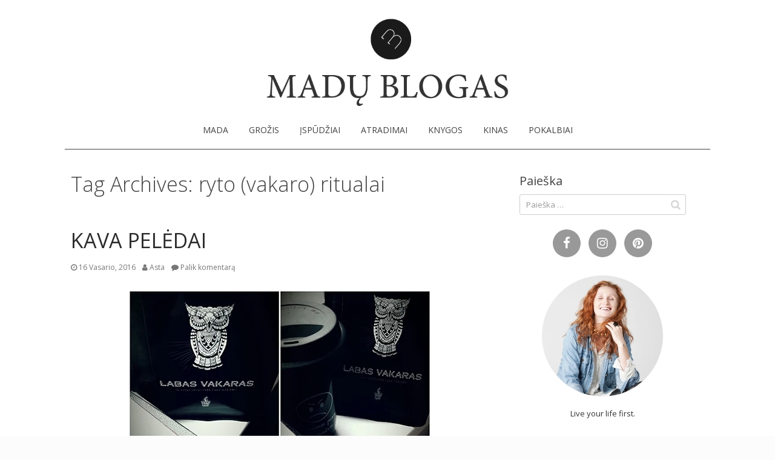

--- FILE ---
content_type: text/html; charset=UTF-8
request_url: https://madublogas.lt/tag/ryto-vakaro-ritualai/
body_size: 17496
content:
<!DOCTYPE html>
<html lang="lt-LT">
    <head>
        <meta charset="utf-8">
        <title>ryto (vakaro) ritualai Archives - Madų blogas</title>
        <meta http-equiv="X-UA-Compatible" content="IE=edge,chrome=1">
        <meta name="viewport" content="width=device-width, initial-scale=1.0" />
	<link href='https://fonts.googleapis.com/css?family=Open+Sans:400,600,700,300&subset=latin,latin-ext' rel='stylesheet' type='text/css'>
	<link href='https://fonts.googleapis.com/css?family=Source+Sans+Pro:400,300,600,700&subset=latin,latin-ext' rel='stylesheet' type='text/css'>
        	<!-- BEGIN: Simple Google Analytics Tracking Code -->
	<script>
		(function(i,s,o,g,r,a,m){i['GoogleAnalyticsObject']=r;i[r]=i[r]||function(){
		(i[r].q=i[r].q||[]).push(arguments)},i[r].l=1*new Date();a=s.createElement(o),
		m=s.getElementsByTagName(o)[0];a.async=1;a.src=g;m.parentNode.insertBefore(a,m)
		})(window,document,'script','//www.google-analytics.com/analytics.js','ga');

		ga('create', {"cookieDomain":"auto","trackingId":"UA-46290453-1"} );
		ga('send', 'pageview');
		
	</script>
	<!-- END: Simple Google Analytics Tracking Code -->
	
	<!-- This site is optimized with the Yoast SEO plugin v15.0 - https://yoast.com/wordpress/plugins/seo/ -->
	<meta name="robots" content="index, follow, max-snippet:-1, max-image-preview:large, max-video-preview:-1" />
	<link rel="canonical" href="https://madublogas.lt/tag/ryto-vakaro-ritualai/" />
	<meta property="og:locale" content="lt_LT" />
	<meta property="og:type" content="article" />
	<meta property="og:title" content="ryto (vakaro) ritualai Archives - Madų blogas" />
	<meta property="og:url" content="https://madublogas.lt/tag/ryto-vakaro-ritualai/" />
	<meta property="og:site_name" content="Madų blogas" />
	<meta name="twitter:card" content="summary_large_image" />
	<script type="application/ld+json" class="yoast-schema-graph">{"@context":"https://schema.org","@graph":[{"@type":"WebSite","@id":"https://madublogas.lt/#website","url":"https://madublogas.lt/","name":"Mad\u0173 blogas","description":"","potentialAction":[{"@type":"SearchAction","target":"https://madublogas.lt/?s={search_term_string}","query-input":"required name=search_term_string"}],"inLanguage":"lt-LT"},{"@type":"CollectionPage","@id":"https://madublogas.lt/tag/ryto-vakaro-ritualai/#webpage","url":"https://madublogas.lt/tag/ryto-vakaro-ritualai/","name":"ryto (vakaro) ritualai Archives - Mad\u0173 blogas","isPartOf":{"@id":"https://madublogas.lt/#website"},"inLanguage":"lt-LT","potentialAction":[{"@type":"ReadAction","target":["https://madublogas.lt/tag/ryto-vakaro-ritualai/"]}]}]}</script>
	<!-- / Yoast SEO plugin. -->


<link rel='dns-prefetch' href='//netdna.bootstrapcdn.com' />
<link rel='dns-prefetch' href='//maxcdn.bootstrapcdn.com' />
<link rel='dns-prefetch' href='//s.w.org' />
<link rel="alternate" type="application/rss+xml" title="Madų blogas &raquo; Įrašų RSS srautas" href="https://madublogas.lt/feed/" />
<link rel="alternate" type="application/rss+xml" title="Madų blogas &raquo; Komentarų RSS srautas" href="https://madublogas.lt/comments/feed/" />
<link rel="alternate" type="application/rss+xml" title="Madų blogas &raquo; Žymos „ryto (vakaro) ritualai“ RSS srautas" href="https://madublogas.lt/tag/ryto-vakaro-ritualai/feed/" />
		<script type="text/javascript">
			window._wpemojiSettings = {"baseUrl":"https:\/\/s.w.org\/images\/core\/emoji\/13.0.0\/72x72\/","ext":".png","svgUrl":"https:\/\/s.w.org\/images\/core\/emoji\/13.0.0\/svg\/","svgExt":".svg","source":{"concatemoji":"https:\/\/madublogas.lt\/wp-includes\/js\/wp-emoji-release.min.js"}};
			!function(e,a,t){var n,r,o,i=a.createElement("canvas"),p=i.getContext&&i.getContext("2d");function s(e,t){var a=String.fromCharCode;p.clearRect(0,0,i.width,i.height),p.fillText(a.apply(this,e),0,0);e=i.toDataURL();return p.clearRect(0,0,i.width,i.height),p.fillText(a.apply(this,t),0,0),e===i.toDataURL()}function c(e){var t=a.createElement("script");t.src=e,t.defer=t.type="text/javascript",a.getElementsByTagName("head")[0].appendChild(t)}for(o=Array("flag","emoji"),t.supports={everything:!0,everythingExceptFlag:!0},r=0;r<o.length;r++)t.supports[o[r]]=function(e){if(!p||!p.fillText)return!1;switch(p.textBaseline="top",p.font="600 32px Arial",e){case"flag":return s([127987,65039,8205,9895,65039],[127987,65039,8203,9895,65039])?!1:!s([55356,56826,55356,56819],[55356,56826,8203,55356,56819])&&!s([55356,57332,56128,56423,56128,56418,56128,56421,56128,56430,56128,56423,56128,56447],[55356,57332,8203,56128,56423,8203,56128,56418,8203,56128,56421,8203,56128,56430,8203,56128,56423,8203,56128,56447]);case"emoji":return!s([55357,56424,8205,55356,57212],[55357,56424,8203,55356,57212])}return!1}(o[r]),t.supports.everything=t.supports.everything&&t.supports[o[r]],"flag"!==o[r]&&(t.supports.everythingExceptFlag=t.supports.everythingExceptFlag&&t.supports[o[r]]);t.supports.everythingExceptFlag=t.supports.everythingExceptFlag&&!t.supports.flag,t.DOMReady=!1,t.readyCallback=function(){t.DOMReady=!0},t.supports.everything||(n=function(){t.readyCallback()},a.addEventListener?(a.addEventListener("DOMContentLoaded",n,!1),e.addEventListener("load",n,!1)):(e.attachEvent("onload",n),a.attachEvent("onreadystatechange",function(){"complete"===a.readyState&&t.readyCallback()})),(n=t.source||{}).concatemoji?c(n.concatemoji):n.wpemoji&&n.twemoji&&(c(n.twemoji),c(n.wpemoji)))}(window,document,window._wpemojiSettings);
		</script>
		<style type="text/css">
img.wp-smiley,
img.emoji {
	display: inline !important;
	border: none !important;
	box-shadow: none !important;
	height: 1em !important;
	width: 1em !important;
	margin: 0 .07em !important;
	vertical-align: -0.1em !important;
	background: none !important;
	padding: 0 !important;
}
</style>
	<link rel='stylesheet' id='fotorama.css-css'  href='https://madublogas.lt/wp-content/plugins/fotorama/fotorama.css' type='text/css' media='all' />
<link rel='stylesheet' id='fotorama-wp.css-css'  href='https://madublogas.lt/wp-content/plugins/fotorama/fotorama-wp.css' type='text/css' media='all' />
<link rel='stylesheet' id='sb_instagram_styles-css'  href='https://madublogas.lt/wp-content/plugins/instagram-feed/css/sb-instagram-2-2.min.css' type='text/css' media='all' />
<link rel='stylesheet' id='wp-block-library-css'  href='https://madublogas.lt/wp-includes/css/dist/block-library/style.min.css' type='text/css' media='all' />
<link rel='stylesheet' id='easy-facebook-likebox-custom-fonts-css'  href='https://madublogas.lt/wp-content/plugins/easy-facebook-likebox/frontend/assets/css/esf-custom-fonts.css' type='text/css' media='all' />
<link rel='stylesheet' id='easy-facebook-likebox-popup-styles-css'  href='https://madublogas.lt/wp-content/plugins/easy-facebook-likebox/facebook/frontend/assets/css/magnific-popup.css' type='text/css' media='all' />
<link rel='stylesheet' id='easy-facebook-likebox-frontend-css'  href='https://madublogas.lt/wp-content/plugins/easy-facebook-likebox/facebook/frontend/assets/css/easy-facebook-likebox-frontend.css' type='text/css' media='all' />
<link rel='stylesheet' id='easy-facebook-likebox-customizer-style-css'  href='https://madublogas.lt/wp-admin/admin-ajax.php?action=easy-facebook-likebox-customizer-style' type='text/css' media='all' />
<link rel='stylesheet' id='jr-insta-styles-css'  href='https://madublogas.lt/wp-content/plugins/instagram-slider-widget/assets/css/jr-insta.css' type='text/css' media='all' />
<link rel='stylesheet' id='font-awesome-css'  href='//netdna.bootstrapcdn.com/font-awesome/4.1.0/css/font-awesome.css' type='text/css' media='screen' />
<link rel='stylesheet' id='wpll-style-css'  href='https://madublogas.lt/wp-content/plugins/wp-laser-loader/wpll.css' type='text/css' media='all' />
<link rel='stylesheet' id='style-css'  href='https://madublogas.lt/wp-content/themes/bigemployee-BigBlankTheme-be756b0/style.css' type='text/css' media='all' />
<!--[if lt IE 9]>
<link rel='stylesheet' id='ie-styles-css'  href='https://madublogas.lt/wp-content/themes/bigemployee-BigBlankTheme-be756b0/css/ie.css' type='text/css' media='all' />
<![endif]-->
<link rel='stylesheet' id='recent-posts-widget-with-thumbnails-public-style-css'  href='https://madublogas.lt/wp-content/plugins/recent-posts-widget-with-thumbnails/public.css' type='text/css' media='all' />
<link rel='stylesheet' id='wis_font-awesome-css'  href='https://maxcdn.bootstrapcdn.com/font-awesome/4.7.0/css/font-awesome.min.css' type='text/css' media='all' />
<link rel='stylesheet' id='wis_instag-slider-css'  href='https://madublogas.lt/wp-content/plugins/instagram-slider-widget/assets/css/instag-slider.css' type='text/css' media='all' />
<link rel='stylesheet' id='wis_wis-header-css'  href='https://madublogas.lt/wp-content/plugins/instagram-slider-widget/assets/css/wis-header.css' type='text/css' media='all' />
<link rel='stylesheet' id='esf-custom-fonts-css'  href='https://madublogas.lt/wp-content/plugins/easy-facebook-likebox/frontend/assets/css/esf-custom-fonts.css' type='text/css' media='all' />
<link rel='stylesheet' id='esf-insta-frontend-css'  href='https://madublogas.lt/wp-content/plugins/easy-facebook-likebox//instagram/frontend/assets/css/esf-insta-frontend.css' type='text/css' media='all' />
<link rel='stylesheet' id='esf-insta-customizer-style-css'  href='https://madublogas.lt/wp-admin/admin-ajax.php?action=esf-insta-customizer-style' type='text/css' media='all' />
<link rel='stylesheet' id='fancybox-css'  href='https://madublogas.lt/wp-content/plugins/easy-fancybox/css/jquery.fancybox.min.css' type='text/css' media='screen' />
<link rel='stylesheet' id='jquery-ui-datepicker-style-css'  href='https://madublogas.lt/wp-content/plugins/bigcontact/view/css/redmond/jquery-ui-1.8.18.custom.css' type='text/css' media='all' />
<link rel='stylesheet' id='bigContact-style-css'  href='https://madublogas.lt/wp-content/plugins/bigcontact/view/css/bigContact.css' type='text/css' media='all' />
<script>if (document.location.protocol != "https:") {document.location = document.URL.replace(/^http:/i, "https:");}</script><script type='text/javascript' src='https://madublogas.lt/wp-includes/js/jquery/jquery.js' id='jquery-core-js'></script>
<script type='text/javascript' src='https://madublogas.lt/wp-content/plugins/fotorama/fotorama.js' id='fotorama.js-js'></script>
<script type='text/javascript' src='https://madublogas.lt/wp-content/plugins/fotorama/fotorama-wp.js' id='fotorama-wp.js-js'></script>
<script type='text/javascript' src='https://madublogas.lt/wp-content/plugins/easy-facebook-likebox/facebook/frontend/assets/js/jquery.magnific-popup.min.js' id='easy-facebook-likebox-popup-script-js'></script>
<script type='text/javascript' src='https://madublogas.lt/wp-content/plugins/easy-facebook-likebox/facebook/frontend/assets/js/jquery.cookie.js' id='easy-facebook-likebox-cookie-script-js'></script>
<script type='text/javascript' id='easy-facebook-likebox-public-script-js-extra'>
/* <![CDATA[ */
var public_ajax = {"ajax_url":"https:\/\/madublogas.lt\/wp-admin\/admin-ajax.php","efbl_is_fb_pro":""};
/* ]]> */
</script>
<script type='text/javascript' src='https://madublogas.lt/wp-content/plugins/easy-facebook-likebox/facebook/frontend/assets/js/public.js' id='easy-facebook-likebox-public-script-js'></script>
<script type='text/javascript' src='https://madublogas.lt/wp-content/plugins/wp-laser-loader/wpll.js' id='wpll-script-js'></script>
<script type='text/javascript' src='https://madublogas.lt/wp-content/plugins/instagram-slider-widget/assets/js/jquery.flexslider-min.js' id='wis_jquery-pllexi-slider-js'></script>
<script type='text/javascript' src='https://madublogas.lt/wp-content/plugins/easy-facebook-likebox/frontend/assets/js/imagesloaded.pkgd.min.js' id='imagesloaded.pkgd.min-js'></script>
<script type='text/javascript' id='esf-insta-public-js-extra'>
/* <![CDATA[ */
var esf_insta = {"ajax_url":"https:\/\/madublogas.lt\/wp-admin\/admin-ajax.php","version":"free","nonce":"709bd4efd3"};
/* ]]> */
</script>
<script type='text/javascript' src='https://madublogas.lt/wp-content/plugins/easy-facebook-likebox//instagram/frontend/assets/js/esf-insta-public.js' id='esf-insta-public-js'></script>
<link rel="https://api.w.org/" href="https://madublogas.lt/wp-json/" /><link rel="alternate" type="application/json" href="https://madublogas.lt/wp-json/wp/v2/tags/212" />
<style>
.scroll-back-to-top-wrapper {
    position: fixed;
	opacity: 0;
	visibility: hidden;
	overflow: hidden;
	text-align: center;
	z-index: 99999999;
    background-color: #777777;
	color: #eeeeee;
	width: 50px;
	height: 48px;
	line-height: 48px;
	right: 30px;
	bottom: 30px;
	padding-top: 2px;
	border-top-left-radius: 10px;
	border-top-right-radius: 10px;
	border-bottom-right-radius: 10px;
	border-bottom-left-radius: 10px;
	-webkit-transition: all 0.5s ease-in-out;
	-moz-transition: all 0.5s ease-in-out;
	-ms-transition: all 0.5s ease-in-out;
	-o-transition: all 0.5s ease-in-out;
	transition: all 0.5s ease-in-out;
}
.scroll-back-to-top-wrapper:hover {
	background-color: #888888;
  color: #eeeeee;
}
.scroll-back-to-top-wrapper.show {
    visibility:visible;
    cursor:pointer;
	opacity: 1.0;
}
.scroll-back-to-top-wrapper i.fa {
	line-height: inherit;
}
.scroll-back-to-top-wrapper .fa-lg {
	vertical-align: 0;
}
</style>

<!-- Facebook Like Thumbnail (v0.4) -->
<meta property="og:image" content="https://madublogas.lt/wp-content/uploads/2016/02/Peleda-kava_pagrindine.jpg" />
<!-- using image from posts loop - archive page -->
<!-- Facebook Like Thumbnail (By Ashfame - https://github.com/ashfame/facebook-like-thumbnail) -->

<!-- Instagram Feed CSS -->
<style type="text/css">
#sb_instagram .sb_instagram_header {margin:0.;}
.sb_instagram_header {margin:0 !important;}
#sb_instagram a {padding:0 6px 6px 0;}
#sb_instagram {margin-top:-5px;}
</style>
        <!--[if lte IE 9]>
            <script src="//html5shiv.googlecode.com/svn/trunk/html5.js"></script>
            <script src="//cdnjs.cloudflare.com/ajax/libs/respond.js/1.4.2/respond.min.js"></script>
        <![endif]-->
    </head>
    <body data-rsssl=1 class="archive tag tag-ryto-vakaro-ritualai tag-212 hfeed site">
        <header id="header" class="site-header" role="banner">
            <a id="logo" href="https://madublogas.lt" title="Home" rel="home">
                <img src="https://madublogas.lt/wp-content/themes/bigemployee-BigBlankTheme-be756b0/images/logo.png" alt="Madų blogas logo"/>
                <span class="screen-reader-text">Madų blogas</span>
            </a>
            <nav id="nav" role="navigation">
                <h1 id="menu-toggle"><i class="fa fa-bars"></i>Primary Menu</h1>
                <a class="screen-reader-text skip-link" href="#content">Skip to content</a>
                <div id="menu" class="menu-blogas-container"><ul id="menu-blogas" class="menu"><li id="menu-item-1942" class="menu-item menu-item-type-taxonomy menu-item-object-category menu-item-1942"><a href="https://madublogas.lt/category/mada/">Mada</a></li>
<li id="menu-item-1914" class="menu-item menu-item-type-taxonomy menu-item-object-category menu-item-1914"><a href="https://madublogas.lt/category/grozio-mados/">Grožis</a></li>
<li id="menu-item-1943" class="menu-item menu-item-type-taxonomy menu-item-object-category menu-item-1943"><a href="https://madublogas.lt/category/ispudziai/">Įspūdžiai</a></li>
<li id="menu-item-2923" class="menu-item menu-item-type-taxonomy menu-item-object-category menu-item-2923"><a href="https://madublogas.lt/category/atradimai/">Atradimai</a></li>
<li id="menu-item-1902" class="menu-item menu-item-type-taxonomy menu-item-object-category menu-item-1902"><a href="https://madublogas.lt/category/knygos/">Knygos</a></li>
<li id="menu-item-1879" class="menu-item menu-item-type-taxonomy menu-item-object-category menu-item-1879"><a href="https://madublogas.lt/category/kinas/">Kinas</a></li>
<li id="menu-item-1906" class="menu-item menu-item-type-taxonomy menu-item-object-category menu-item-1906"><a href="https://madublogas.lt/category/madingi-pokalbiai/">Pokalbiai</a></li>
</ul></div>            </nav>
        </header><!-- #header --><div id="content" class="site-content content-sidebar"itemscope="" itemtype="http://schema.org/Blog">


    <div id="main" role="main">
    <header class="archive-header">
        <h1 class="archive-title">Tag Archives: ryto (vakaro) ritualai</h1>
            </header><!-- .archive-header -->
    <article id="post-3007" class="post-3007 post type-post status-publish format-standard has-post-thumbnail hentry category-atradimai category-blogas tag-kava tag-kava-namams tag-kavine tag-ryto-vakaro-ritualai tag-skonis" itemscope="" itemtype="http://schema.org/BlogPosting">
    <header class="entry-header">
        <h1 class="entry-title" itemprop="name"><a href="https://madublogas.lt/kava-peledai/" rel="bookmark" itemprop="url">Kava pelėdai</a></h1>        <div class="entry-meta">
            <a href="https://madublogas.lt/kava-peledai/" class="entry-date updated" rel="bookmark" itemprop="url"><time class="published" datetime="2016-02-16T12:42:47+02:00" itemprop="datePublished">16 vasario, 2016</time></a> <a class="author vcard url" href="https://madublogas.lt/author/atsa/" rel="author" itemprop="author"><span class="fn">Asta</span></a>                <a href="https://madublogas.lt/kava-peledai/#respond" class="entry-comments" >Palik komentarą</a>                        </div><!-- .entry-meta -->
    </header><!-- .entry-header -->
            <div class="entry-content" itemprop="articleBody">
	
						<!-- ?php bigblank_post_thumbnail(); ? -->
			<a class="post-thumbnail" href="https://madublogas.lt/kava-peledai/">
			 <img width="500" height="500" src="https://madublogas.lt/wp-content/uploads/2016/02/Peleda-kava_pagrindine.jpg" class="attachment-large size-large wp-post-image" alt="" loading="lazy" srcset="https://madublogas.lt/wp-content/uploads/2016/02/Peleda-kava_pagrindine.jpg 500w, https://madublogas.lt/wp-content/uploads/2016/02/Peleda-kava_pagrindine-150x150.jpg 150w, https://madublogas.lt/wp-content/uploads/2016/02/Peleda-kava_pagrindine-300x300.jpg 300w, https://madublogas.lt/wp-content/uploads/2016/02/Peleda-kava_pagrindine-480x480.jpg 480w" sizes="(max-width: 500px) 100vw, 500px" />			</a>
		
		 <p>Pasakyk, koks paukštis esi, ir aš pasakysiu, kokią kavą geri, – maždaug taip, iškraipant garsiąją rašytojo G. de Maupassant’o mintį apie moteris ir rankines, galima būtų apibūdinti „Vero Coffee House“ &hellip;</p>

	
        </div><!-- .entry-content -->
        <footer class="entry-meta">
            <section class="share">
        <h5>Dalintis</h5>
        <a class="fa fa-twitter fa-lg" href="http://twitter.com/share?text=Kava+pel%C4%97dai&amp;url=https%3A%2F%2Fmadublogas.lt%2Fkava-peledai%2F"
           onclick="window.open(this.href, 'twitter-share', 'width=550,height=235');
                        return false;">
            <span class="screen-reader-text">Twitter</span>
        </a>
        <a class="fa fa-facebook-square fa-lg" href="https://www.facebook.com/sharer/sharer.php?u=https%3A%2F%2Fmadublogas.lt%2Fkava-peledai%2F"
           onclick="window.open(this.href, 'facebook-share', 'width=580,height=296');
                        return false;">
            <span class="screen-reader-text">Facebook</span>
        </a>
        <a class="fa fa-google-plus-square fa-lg" href="https://plus.google.com/share?url=https%3A%2F%2Fmadublogas.lt%2Fkava-peledai%2F"
           onclick="window.open(this.href, 'google-plus-share', 'width=490,height=530');
                       return false;">
            <span class="screen-reader-text">Google+</span>
        </a>
    </section>


                        <span class="entry-categories"><a href="https://madublogas.lt/category/atradimai/" rel="category tag">Atradimai</a>, <a href="https://madublogas.lt/category/blogas/" rel="category tag">Blogas</a></span>
            <span class="entry-tags"><a href="https://madublogas.lt/tag/kava/" rel="tag">Kava</a>, <a href="https://madublogas.lt/tag/kava-namams/" rel="tag">kava namams</a>, <a href="https://madublogas.lt/tag/kavine/" rel="tag">kavinė</a>, <a href="https://madublogas.lt/tag/ryto-vakaro-ritualai/" rel="tag">ryto (vakaro) ritualai</a>, <a href="https://madublogas.lt/tag/skonis/" rel="tag">skonis</a></span>                            
    </footer>
</article><!-- #post-## -->
        </div><!-- #main -->
                <div id="sidebar" role="complementary">
        <aside id="search-2" class="widget widget_search"><h4 class="widget-title">Paieška</h4><form role="search" method="get" class="search-form" action="https://madublogas.lt/">
<label>
<span class="screen-reader-text">Ieškoti:</span>
<input type="search" class="search-field" placeholder="Paieška &hellip;" value="" name="s" title="Ieškoti:" />
</label>
<input type="submit" class="search-submit" value="Paieška" />
</form>    </aside><aside id="execphp-2" class="widget widget_execphp">			<div class="execphpwidget">    <div class="social-media">
                    <a href="https://www.facebook.com/madublogas" class="fa fa-facebook" target="_blank"></a>
                                            <a href="http://instagram.com/asta.lipstaite" class="fa fa-instagram" target="_blank"></a>
                                    <a href="https://www.pinterest.com/madublogas/" class="fa fa-pinterest" target="_blank"></a>
            </div><!-- .social-media -->
</div>
		</aside><aside id="black-studio-tinymce-2" class="widget widget_black_studio_tinymce"><div class="textwidget"><p style="text-align: center;"><a href="https://madublogas.lt/wp-content/uploads/2016/04/As.jpg"><img class="aligncenter size-full wp-image-3193 circle" src="https://madublogas.lt/wp-content/uploads/2016/04/As.jpg" alt="Autorė" width="3696" height="3900" /></a></p>
<p style="text-align: center;">Live your life first.</p>
</div></aside><aside id="easy_facebook_page_plugin-3" class="widget widget_easy_facebook_page_plugin"><h4 class="widget-title">Facebook</h4><div id="fb-root"></div>
					<script>(function(d, s, id) {
					  var js, fjs = d.getElementsByTagName(s)[0];
					  if (d.getElementById(id)) return;
					  js = d.createElement(s); js.id = id;
					  js.async=true; 
					  js.src = "//connect.facebook.net/lt_LT/all.js#xfbml=1&appId=1616327905272293";
					  fjs.parentNode.insertBefore(js, fjs);
					}(document, 'script', 'facebook-jssdk'));</script> <div class="efbl-like-box 1">
							<div class="fb-page" data-animclass="fadeIn" data-href="https://www.facebook.com/madublogas" data-hide-cover=false data-width="270"   data-height="" data-show-facepile=true  data-show-posts=false data-adapt-container-width=true data-hide-cta=false data-small-header="true">
							</div> 
							
						</div>
					</aside><aside id="text-2" class="widget widget_text"><h4 class="widget-title">Instagram</h4>			<div class="textwidget">
<div id="sb_instagram" class="sbi sbi_col_2  sbi_width_resp sbi_fixed_height" style="width: 100%;height: 410px;" data-feedid="sbi_257174267#4" data-res="auto" data-cols="2" data-num="4" data-shortcode-atts="{}" >
	<div class="sb_instagram_header " style=" margin-bottom: 10px;padding-bottom: 0;">
    <a href="https://www.instagram.com/asta.lipstaite/" target="_blank" rel="noopener nofollow noreferrer" title="@asta.lipstaite" class="sbi_header_link">
        <div class="sbi_header_text">
            <h3 >asta.lipstaite</h3>
	                        <p class="sbi_bio" >Executive editor of @zurnalaslaime<br>
Freelance journalist<br>
| Paper maniac | Book lover | Gift wrapping devotee <br>
Vilnius, Lithuania</p>
	                </div>
                <div class="sbi_header_img" data-avatar-url="https://scontent.cdninstagram.com/v/t51.2885-19/s150x150/55851126_451522055587835_6904925450405937152_n.jpg?_nc_ht=scontent.cdninstagram.com&amp;_nc_ohc=oEPTTTg7tgYAX-h8xZ0&amp;oh=b96b64edc24fee12bea33de288275bab&amp;oe=5F22CCEC">
            <div class="sbi_header_img_hover"><svg class="sbi_new_logo fa-instagram fa-w-14" aria-hidden="true" data-fa-processed="" aria-label="Instagram" data-prefix="fab" data-icon="instagram" role="img" viewBox="0 0 448 512">
	                <path fill="currentColor" d="M224.1 141c-63.6 0-114.9 51.3-114.9 114.9s51.3 114.9 114.9 114.9S339 319.5 339 255.9 287.7 141 224.1 141zm0 189.6c-41.1 0-74.7-33.5-74.7-74.7s33.5-74.7 74.7-74.7 74.7 33.5 74.7 74.7-33.6 74.7-74.7 74.7zm146.4-194.3c0 14.9-12 26.8-26.8 26.8-14.9 0-26.8-12-26.8-26.8s12-26.8 26.8-26.8 26.8 12 26.8 26.8zm76.1 27.2c-1.7-35.9-9.9-67.7-36.2-93.9-26.2-26.2-58-34.4-93.9-36.2-37-2.1-147.9-2.1-184.9 0-35.8 1.7-67.6 9.9-93.9 36.1s-34.4 58-36.2 93.9c-2.1 37-2.1 147.9 0 184.9 1.7 35.9 9.9 67.7 36.2 93.9s58 34.4 93.9 36.2c37 2.1 147.9 2.1 184.9 0 35.9-1.7 67.7-9.9 93.9-36.2 26.2-26.2 34.4-58 36.2-93.9 2.1-37 2.1-147.8 0-184.8zM398.8 388c-7.8 19.6-22.9 34.7-42.6 42.6-29.5 11.7-99.5 9-132.1 9s-102.7 2.6-132.1-9c-19.6-7.8-34.7-22.9-42.6-42.6-11.7-29.5-9-99.5-9-132.1s-2.6-102.7 9-132.1c7.8-19.6 22.9-34.7 42.6-42.6 29.5-11.7 99.5-9 132.1-9s102.7-2.6 132.1 9c19.6 7.8 34.7 22.9 42.6 42.6 11.7 29.5 9 99.5 9 132.1s2.7 102.7-9 132.1z"></path>
	            </svg></div>
            <img src="https://scontent.cdninstagram.com/v/t51.2885-19/s150x150/55851126_451522055587835_6904925450405937152_n.jpg?_nc_ht=scontent.cdninstagram.com&#038;_nc_ohc=oEPTTTg7tgYAX-h8xZ0&#038;oh=b96b64edc24fee12bea33de288275bab&#038;oe=5F22CCEC" alt="asta.lipstaite" width="50" height="50">
        </div>
        
    </a>
</div>
    <div id="sbi_images" >
		<div class="sbi_item sbi_type_image sbi_new sbi_transition" id="sbi_2339399470510369463_257174267" data-date="1593098170">
    <div class="sbi_photo_wrap">
        <a class="sbi_photo" href="https://www.instagram.com/p/CB3N2x7geq3/" target="_blank" rel="noopener nofollow noreferrer" data-full-res="https://scontent.cdninstagram.com/v/t51.2885-15/sh0.08/e35/p640x640/104868719_893257491158722_3939555893512249668_n.jpg?_nc_ht=scontent.cdninstagram.com&#038;_nc_ohc=izQE9AjdJBcAX-VHKNB&#038;oh=49a6d17591c24db0a687ae927115d1bf&#038;oe=5F23A91E" data-img-src-set="{&quot;d&quot;:&quot;https:\/\/scontent.cdninstagram.com\/v\/t51.2885-15\/sh0.08\/e35\/p640x640\/104868719_893257491158722_3939555893512249668_n.jpg?_nc_ht=scontent.cdninstagram.com&amp;_nc_ohc=izQE9AjdJBcAX-VHKNB&amp;oh=49a6d17591c24db0a687ae927115d1bf&amp;oe=5F23A91E&quot;,&quot;150&quot;:&quot;https:\/\/scontent.cdninstagram.com\/v\/t51.2885-15\/e35\/c0.135.1080.1080a\/s150x150\/104868719_893257491158722_3939555893512249668_n.jpg?_nc_ht=scontent.cdninstagram.com&amp;_nc_ohc=izQE9AjdJBcAX-VHKNB&amp;oh=05d81e2fb8b5feb88613edc70a28e714&amp;oe=5F24CD51&quot;,&quot;320&quot;:&quot;https:\/\/scontent.cdninstagram.com\/v\/t51.2885-15\/e35\/p320x320\/104868719_893257491158722_3939555893512249668_n.jpg?_nc_ht=scontent.cdninstagram.com&amp;_nc_ohc=izQE9AjdJBcAX-VHKNB&amp;oh=9e2565a3378cf3b44eb157b127fef9e6&amp;oe=5F254161&quot;,&quot;640&quot;:&quot;https:\/\/scontent.cdninstagram.com\/v\/t51.2885-15\/sh0.08\/e35\/p640x640\/104868719_893257491158722_3939555893512249668_n.jpg?_nc_ht=scontent.cdninstagram.com&amp;_nc_ohc=izQE9AjdJBcAX-VHKNB&amp;oh=49a6d17591c24db0a687ae927115d1bf&amp;oe=5F23A91E&quot;}">
            <span class="sbi-screenreader">Ko jau ko, bet dirbant skaitykloje po atviru dangu</span>
            	                    <img src="https://madublogas.lt/wp-content/plugins/instagram-feed/img/placeholder.png" alt="Ko jau ko, bet dirbant skaitykloje po atviru dangum, laimės hormono serotonino netrūksta. Vis dėlto čiumpu taip pavadintą Michelio Houellebecqo romaną, skaityklos ir leidyklos @kitos_knygos labai stilingą naujieną.

Man visuomet atrodė baisu gyvent drungną gyvenimą ir būt drungnam. Bijau tokių abejingų žmonių. Todėl stengiuosi gyvent taip, kad būtų ką prisiminti ir papasakoti. Man patinka ekspromtai, netikėtumai, avantiūros, ir kai nuobodu, man tada panika... Kas galėtų išgelbėti nebepakeliamai drungną gyvenimą? Tokia pagrindinė šio romano tema.

Turim skaitykloj tokias svečių kėdes, panašias į tas, ant kurių filmuose sėdi režisieriai. Knygai papozuoti tokią ir pasirinkau, nes autorius man primena filmą „Tiesiog nuostabu!“, kuriame M. Houellebecqas vaidina kartu su Gérardu Depardieu. Kažkodėl tas filmas man labai primena paties Michelio tekstą, kurį dar tik pradedu (nieko kita jo, deja, nesu skaičiusi), tad toks jausmas, lyg jis pats ir scenarijų būtų parašęs (tačiau rašė ne jis; bet gal jie ten suimprovizavo viską ekspromtu). Kol kas netgi labai nenuobodu! 🧡

O rašytojas, vienų dievinamas, kitų nekenčiamas, vertas ne tik tokio „sosto“: pasirodžius romanui „Serotoninas“ gavo aukščiausią Prancūzijos apdovanojimą ― Garbės legiono ordiną. #naujosknygos #skaitiniai  #serotoninas">
        </a>
    </div>
</div><div class="sbi_item sbi_type_image sbi_new sbi_transition" id="sbi_2338792242036311355_257174267" data-date="1593025783">
    <div class="sbi_photo_wrap">
        <a class="sbi_photo" href="https://www.instagram.com/p/CB1DycWA4U7/" target="_blank" rel="noopener nofollow noreferrer" data-full-res="https://scontent.cdninstagram.com/v/t51.2885-15/sh0.08/e35/p640x640/106265129_580541042600465_1307725895313119220_n.jpg?_nc_ht=scontent.cdninstagram.com&#038;_nc_ohc=XXQhH0fX5BUAX-KwA3k&#038;oh=a8f189db543d04529d5d9f5f32c60651&#038;oe=5F224D0C" data-img-src-set="{&quot;d&quot;:&quot;https:\/\/scontent.cdninstagram.com\/v\/t51.2885-15\/sh0.08\/e35\/p640x640\/106265129_580541042600465_1307725895313119220_n.jpg?_nc_ht=scontent.cdninstagram.com&amp;_nc_ohc=XXQhH0fX5BUAX-KwA3k&amp;oh=a8f189db543d04529d5d9f5f32c60651&amp;oe=5F224D0C&quot;,&quot;150&quot;:&quot;https:\/\/scontent.cdninstagram.com\/v\/t51.2885-15\/e35\/c0.135.1080.1080a\/s150x150\/106265129_580541042600465_1307725895313119220_n.jpg?_nc_ht=scontent.cdninstagram.com&amp;_nc_ohc=XXQhH0fX5BUAX-KwA3k&amp;oh=d74a8e6330498d376420251d3ede54de&amp;oe=5F22D8C7&quot;,&quot;320&quot;:&quot;https:\/\/scontent.cdninstagram.com\/v\/t51.2885-15\/e35\/p320x320\/106265129_580541042600465_1307725895313119220_n.jpg?_nc_ht=scontent.cdninstagram.com&amp;_nc_ohc=XXQhH0fX5BUAX-KwA3k&amp;oh=2f86201937bcee98d7a049d5dcc92f29&amp;oe=5F2554F7&quot;,&quot;640&quot;:&quot;https:\/\/scontent.cdninstagram.com\/v\/t51.2885-15\/sh0.08\/e35\/p640x640\/106265129_580541042600465_1307725895313119220_n.jpg?_nc_ht=scontent.cdninstagram.com&amp;_nc_ohc=XXQhH0fX5BUAX-KwA3k&amp;oh=a8f189db543d04529d5d9f5f32c60651&amp;oe=5F224D0C&quot;}">
            <span class="sbi-screenreader">Joninių pliaže nelabai ir pamenu... #openbeachvi</span>
            	                    <img src="https://madublogas.lt/wp-content/plugins/instagram-feed/img/placeholder.png" alt="Joninių pliaže nelabai ir pamenu... #openbeachvilnius">
        </a>
    </div>
</div><div class="sbi_item sbi_type_image sbi_new sbi_transition" id="sbi_2338786174010690958_257174267" data-date="1593025059">
    <div class="sbi_photo_wrap">
        <a class="sbi_photo" href="https://www.instagram.com/p/CB1CaJDgI2O/" target="_blank" rel="noopener nofollow noreferrer" data-full-res="https://scontent.cdninstagram.com/v/t51.2885-15/sh0.08/e35/p640x640/104434102_1614678875353047_1458176985386158306_n.jpg?_nc_ht=scontent.cdninstagram.com&#038;_nc_ohc=Gc4AFWVQ4QMAX-oywaL&#038;oh=df1ce6a76962e3261c9b953f3165d2ad&#038;oe=5F242C76" data-img-src-set="{&quot;d&quot;:&quot;https:\/\/scontent.cdninstagram.com\/v\/t51.2885-15\/sh0.08\/e35\/p640x640\/104434102_1614678875353047_1458176985386158306_n.jpg?_nc_ht=scontent.cdninstagram.com&amp;_nc_ohc=Gc4AFWVQ4QMAX-oywaL&amp;oh=df1ce6a76962e3261c9b953f3165d2ad&amp;oe=5F242C76&quot;,&quot;150&quot;:&quot;https:\/\/scontent.cdninstagram.com\/v\/t51.2885-15\/e35\/c0.135.1080.1080a\/s150x150\/104434102_1614678875353047_1458176985386158306_n.jpg?_nc_ht=scontent.cdninstagram.com&amp;_nc_ohc=Gc4AFWVQ4QMAX-oywaL&amp;oh=079309ae6bdbb1eb42b1500e27b57183&amp;oe=5F258DA9&quot;,&quot;320&quot;:&quot;https:\/\/scontent.cdninstagram.com\/v\/t51.2885-15\/e35\/p320x320\/104434102_1614678875353047_1458176985386158306_n.jpg?_nc_ht=scontent.cdninstagram.com&amp;_nc_ohc=Gc4AFWVQ4QMAX-oywaL&amp;oh=0fc10d4b1a46e336d80689d9d9257b9c&amp;oe=5F248798&quot;,&quot;640&quot;:&quot;https:\/\/scontent.cdninstagram.com\/v\/t51.2885-15\/sh0.08\/e35\/p640x640\/104434102_1614678875353047_1458176985386158306_n.jpg?_nc_ht=scontent.cdninstagram.com&amp;_nc_ohc=Gc4AFWVQ4QMAX-oywaL&amp;oh=df1ce6a76962e3261c9b953f3165d2ad&amp;oe=5F242C76&quot;}">
            <span class="sbi-screenreader">Draugystės bokštas. 
Šitie žmonės man kaip š</span>
            	                    <img src="https://madublogas.lt/wp-content/plugins/instagram-feed/img/placeholder.png" alt="Draugystės bokštas. 
Šitie žmonės man kaip šeima. Ir taip faina, kad mes, kaip kokia itališka famiglia, beveik nebetelpam į kadrą! ✌️❤️">
        </a>
    </div>
</div><div class="sbi_item sbi_type_image sbi_new sbi_transition" id="sbi_2337164777056512621_257174267" data-date="1592831774">
    <div class="sbi_photo_wrap">
        <a class="sbi_photo" href="https://www.instagram.com/p/CBvRvteAipt/" target="_blank" rel="noopener nofollow noreferrer" data-full-res="https://scontent.cdninstagram.com/v/t51.2885-15/e35/104664740_262679605152254_2437389405260891802_n.jpg?_nc_ht=scontent.cdninstagram.com&#038;_nc_ohc=dnZH2imzMJUAX_yKKgb&#038;oh=2db60a2be2c2fbbefe32a154ec781a8f&#038;oe=5F21C8EF" data-img-src-set="{&quot;d&quot;:&quot;https:\/\/scontent.cdninstagram.com\/v\/t51.2885-15\/e35\/104664740_262679605152254_2437389405260891802_n.jpg?_nc_ht=scontent.cdninstagram.com&amp;_nc_ohc=dnZH2imzMJUAX_yKKgb&amp;oh=2db60a2be2c2fbbefe32a154ec781a8f&amp;oe=5F21C8EF&quot;,&quot;150&quot;:&quot;https:\/\/scontent.cdninstagram.com\/v\/t51.2885-15\/e35\/s150x150\/104664740_262679605152254_2437389405260891802_n.jpg?_nc_ht=scontent.cdninstagram.com&amp;_nc_ohc=dnZH2imzMJUAX_yKKgb&amp;oh=18f628b3b257cb27be98323d2464a834&amp;oe=5F242052&quot;,&quot;320&quot;:&quot;https:\/\/scontent.cdninstagram.com\/v\/t51.2885-15\/e35\/s320x320\/104664740_262679605152254_2437389405260891802_n.jpg?_nc_ht=scontent.cdninstagram.com&amp;_nc_ohc=dnZH2imzMJUAX_yKKgb&amp;oh=f09b16fc8a1a8dee1f21c7b5a54c6fbc&amp;oe=5F221CAA&quot;,&quot;640&quot;:&quot;https:\/\/scontent.cdninstagram.com\/v\/t51.2885-15\/e35\/104664740_262679605152254_2437389405260891802_n.jpg?_nc_ht=scontent.cdninstagram.com&amp;_nc_ohc=dnZH2imzMJUAX_yKKgb&amp;oh=2db60a2be2c2fbbefe32a154ec781a8f&amp;oe=5F21C8EF&quot;}">
            <span class="sbi-screenreader">Močiutė pasakojo, kad pirmą kartą gandrai ją </span>
            	                    <img src="https://madublogas.lt/wp-content/plugins/instagram-feed/img/placeholder.png" alt="Močiutė pasakojo, kad pirmą kartą gandrai ją pasveikino su 80-uoju gimtadieniu. Jau dešimt metų kasmet ta proga jie susisuka medyje šalia jos namo lizdą. Šiandien mano babytei sukanka 90-imt. O gandrai ir šiemet lizde kalena. 
Sakoma, kad sulaukti tokio gandrų palankumo yra ypatinga palaima. Tad gandrai nuo seno laikomi šventais lietuvių sodybų paukščiais. Močiutę tikrai saugo gandrai ir... mano tėtis, devynerius metus kas rytą (!) vežantis jai šiltos naminės sriubos, kokią tik jis moka išvirti.

Kaip tik per Tėvo dieną pirmą kartą išgirdau, kaip garsiai ta gandrų šeimyna (lizde yra berods du prakutę gandriukai) kleketuoja, greičiausiai skelbdami nepaprastąją padėtį, ratus aplink jų lizdą sukant kitiems gandrams, gal skvoteriams.

Bet kol sodybas saugo tokie bebaimiai paukščiai, o mamas tokie sūnūs, niekas nebaisu. Babyte, tegu Tavo sodybos dar ilgai neapleidžia ir ją globoja visas negandas ir nekviestus svečius išvaikantys gandrai!

Nuotrauka Pinterest">
        </a>
    </div>
</div>    </div>

	<div id="sbi_load">

	
	
</div>
	    <span class="sbi_resized_image_data" data-feed-id="sbi_257174267#4" data-resized="{&quot;2337164777056512621_257174267&quot;:{&quot;id&quot;:&quot;2337164777056512621_257174267&quot;,&quot;ratio&quot;:&quot;1.00&quot;,&quot;sizes&quot;:{&quot;low&quot;:320}},&quot;2338792242036311355_257174267&quot;:{&quot;id&quot;:&quot;2338792242036311355_257174267&quot;,&quot;ratio&quot;:&quot;0.80&quot;,&quot;sizes&quot;:{&quot;low&quot;:320}},&quot;2338786174010690958_257174267&quot;:{&quot;id&quot;:&quot;2338786174010690958_257174267&quot;,&quot;ratio&quot;:&quot;0.80&quot;,&quot;sizes&quot;:{&quot;low&quot;:320}},&quot;2339399470510369463_257174267&quot;:{&quot;id&quot;:&quot;2339399470510369463_257174267&quot;,&quot;ratio&quot;:&quot;0.80&quot;,&quot;sizes&quot;:{&quot;low&quot;:320}}}">
	</span>
	        <div id="sbi_mod_error">
            <span>This error message is only visible to WordPress admins</span><br />
        <p><b>Error: API requests are being delayed for this account. New posts will not be retrieved.</b></p><p>Log in as an administrator and view the Instagram Feed settings page for more details.</p>        </div>
        </div>


</div>
		</aside><aside id="recent-posts-widget-with-thumbnails-2" class="widget recent-posts-widget-with-thumbnails">
<div id="rpwwt-recent-posts-widget-with-thumbnails-2" class="rpwwt-widget">
<h4 class="widget-title">Daugiau įrašų</h4>
	<ul>
		<li><a href="https://madublogas.lt/mados-dokumentika-ir-jos-poveikis/"><img width="100" height="100" src="https://madublogas.lt/wp-content/uploads/2017/03/Mados-dokumentika2-150x150.jpg" class="attachment-100x100 size-100x100 wp-post-image" alt="" loading="lazy" srcset="https://madublogas.lt/wp-content/uploads/2017/03/Mados-dokumentika2-150x150.jpg 150w, https://madublogas.lt/wp-content/uploads/2017/03/Mados-dokumentika2-300x300.jpg 300w, https://madublogas.lt/wp-content/uploads/2017/03/Mados-dokumentika2-480x480.jpg 480w, https://madublogas.lt/wp-content/uploads/2017/03/Mados-dokumentika2.jpg 600w" sizes="(max-width: 100px) 100vw, 100px" /><span class="rpwwt-post-title">Mados dokumentika ir jos poveikis</span></a></li>
		<li><a href="https://madublogas.lt/pokalbis-su-laura-latour-kaip-tapti-stilinga-ir-truputi-izulia-mados-asmenybe/"><img width="100" height="100" src="https://madublogas.lt/wp-content/uploads/2017/01/pagrindine-Laura-500px-150x150.jpg" class="attachment-100x100 size-100x100 wp-post-image" alt="Nuotrauka – iš tinklaraščio lauralatour.com" loading="lazy" /><span class="rpwwt-post-title">Pokalbis su Laura Latour: kaip tapti stilinga ir truputį įžūlia mados asmenybe</span></a></li>
		<li><a href="https://madublogas.lt/apie-dovanas-ipakuotas-ir-ne/"><img width="100" height="100" src="https://madublogas.lt/wp-content/uploads/2016/12/Dovanos-m-150x150.jpg" class="attachment-100x100 size-100x100 wp-post-image" alt="" loading="lazy" /><span class="rpwwt-post-title">Apie dovanas, įpakuotas ir ne</span></a></li>
		<li><a href="https://madublogas.lt/sturmu-dienorastis/"><img width="100" height="100" src="https://madublogas.lt/wp-content/uploads/2016/11/Sturmai-pagrindine-150x150.jpg" class="attachment-100x100 size-100x100 wp-post-image" alt="" loading="lazy" /><span class="rpwwt-post-title">Šturmų dienoraštis</span></a></li>
		<li><a href="https://madublogas.lt/kaip-ir-kodel-as-tapau-padaveja/"><img width="100" height="100" src="https://madublogas.lt/wp-content/uploads/2016/09/Pagrindine-500px-150x150.jpg" class="attachment-100x100 size-100x100 wp-post-image" alt="" loading="lazy" /><span class="rpwwt-post-title">Kaip ir kodėl aš tapau padavėja</span></a></li>
	</ul>
</div><!-- .rpwwt-widget -->
</aside><aside id="archives-2" class="widget widget_archive"><h4 class="widget-title">Archyvas</h4>		<label class="screen-reader-text" for="archives-dropdown-2">Archyvas</label>
		<select id="archives-dropdown-2" name="archive-dropdown">
			
			<option value="">Pasirinkite mėnesį</option>
				<option value='https://madublogas.lt/2017/03/'> 2017 m. kovo mėn. &nbsp;(1)</option>
	<option value='https://madublogas.lt/2017/01/'> 2017 m. sausio mėn. &nbsp;(1)</option>
	<option value='https://madublogas.lt/2016/12/'> 2016 m. gruodžio mėn. &nbsp;(1)</option>
	<option value='https://madublogas.lt/2016/11/'> 2016 m. lapkričio mėn. &nbsp;(1)</option>
	<option value='https://madublogas.lt/2016/09/'> 2016 m. rugsėjo mėn. &nbsp;(1)</option>
	<option value='https://madublogas.lt/2016/07/'> 2016 m. liepos mėn. &nbsp;(1)</option>
	<option value='https://madublogas.lt/2016/06/'> 2016 m. birželio mėn. &nbsp;(2)</option>
	<option value='https://madublogas.lt/2016/05/'> 2016 m. gegužės mėn. &nbsp;(1)</option>
	<option value='https://madublogas.lt/2016/04/'> 2016 m. balandžio mėn. &nbsp;(3)</option>
	<option value='https://madublogas.lt/2016/03/'> 2016 m. kovo mėn. &nbsp;(5)</option>
	<option value='https://madublogas.lt/2016/02/'> 2016 m. vasario mėn. &nbsp;(3)</option>
	<option value='https://madublogas.lt/2016/01/'> 2016 m. sausio mėn. &nbsp;(1)</option>
	<option value='https://madublogas.lt/2015/12/'> 2015 m. gruodžio mėn. &nbsp;(4)</option>
	<option value='https://madublogas.lt/2015/11/'> 2015 m. lapkričio mėn. &nbsp;(3)</option>
	<option value='https://madublogas.lt/2015/10/'> 2015 m. spalio mėn. &nbsp;(2)</option>
	<option value='https://madublogas.lt/2015/09/'> 2015 m. rugsėjo mėn. &nbsp;(2)</option>
	<option value='https://madublogas.lt/2015/08/'> 2015 m. rugpjūčio mėn. &nbsp;(2)</option>
	<option value='https://madublogas.lt/2015/07/'> 2015 m. liepos mėn. &nbsp;(1)</option>
	<option value='https://madublogas.lt/2015/06/'> 2015 m. birželio mėn. &nbsp;(3)</option>
	<option value='https://madublogas.lt/2015/05/'> 2015 m. gegužės mėn. &nbsp;(2)</option>
	<option value='https://madublogas.lt/2015/04/'> 2015 m. balandžio mėn. &nbsp;(2)</option>
	<option value='https://madublogas.lt/2015/03/'> 2015 m. kovo mėn. &nbsp;(11)</option>
	<option value='https://madublogas.lt/2015/02/'> 2015 m. vasario mėn. &nbsp;(2)</option>
	<option value='https://madublogas.lt/2015/01/'> 2015 m. sausio mėn. &nbsp;(1)</option>
	<option value='https://madublogas.lt/2014/12/'> 2014 m. gruodžio mėn. &nbsp;(1)</option>
	<option value='https://madublogas.lt/2014/11/'> 2014 m. lapkričio mėn. &nbsp;(3)</option>
	<option value='https://madublogas.lt/2014/10/'> 2014 m. spalio mėn. &nbsp;(1)</option>
	<option value='https://madublogas.lt/2014/09/'> 2014 m. rugsėjo mėn. &nbsp;(2)</option>
	<option value='https://madublogas.lt/2014/08/'> 2014 m. rugpjūčio mėn. &nbsp;(1)</option>
	<option value='https://madublogas.lt/2014/06/'> 2014 m. birželio mėn. &nbsp;(3)</option>
	<option value='https://madublogas.lt/2014/05/'> 2014 m. gegužės mėn. &nbsp;(1)</option>
	<option value='https://madublogas.lt/2014/04/'> 2014 m. balandžio mėn. &nbsp;(1)</option>
	<option value='https://madublogas.lt/2014/03/'> 2014 m. kovo mėn. &nbsp;(3)</option>
	<option value='https://madublogas.lt/2014/02/'> 2014 m. vasario mėn. &nbsp;(2)</option>
	<option value='https://madublogas.lt/2014/01/'> 2014 m. sausio mėn. &nbsp;(1)</option>
	<option value='https://madublogas.lt/2013/12/'> 2013 m. gruodžio mėn. &nbsp;(4)</option>
	<option value='https://madublogas.lt/2013/11/'> 2013 m. lapkričio mėn. &nbsp;(1)</option>
	<option value='https://madublogas.lt/2013/06/'> 2013 m. birželio mėn. &nbsp;(1)</option>
	<option value='https://madublogas.lt/2013/05/'> 2013 m. gegužės mėn. &nbsp;(1)</option>
	<option value='https://madublogas.lt/2013/02/'> 2013 m. vasario mėn. &nbsp;(2)</option>
	<option value='https://madublogas.lt/2013/01/'> 2013 m. sausio mėn. &nbsp;(2)</option>
	<option value='https://madublogas.lt/2012/12/'> 2012 m. gruodžio mėn. &nbsp;(2)</option>
	<option value='https://madublogas.lt/2012/11/'> 2012 m. lapkričio mėn. &nbsp;(7)</option>
	<option value='https://madublogas.lt/2012/10/'> 2012 m. spalio mėn. &nbsp;(3)</option>
	<option value='https://madublogas.lt/2012/09/'> 2012 m. rugsėjo mėn. &nbsp;(2)</option>
	<option value='https://madublogas.lt/2012/07/'> 2012 m. liepos mėn. &nbsp;(1)</option>
	<option value='https://madublogas.lt/2012/06/'> 2012 m. birželio mėn. &nbsp;(1)</option>
	<option value='https://madublogas.lt/2012/05/'> 2012 m. gegužės mėn. &nbsp;(1)</option>
	<option value='https://madublogas.lt/2012/03/'> 2012 m. kovo mėn. &nbsp;(3)</option>

		</select>

<script type="text/javascript">
/* <![CDATA[ */
(function() {
	var dropdown = document.getElementById( "archives-dropdown-2" );
	function onSelectChange() {
		if ( dropdown.options[ dropdown.selectedIndex ].value !== '' ) {
			document.location.href = this.options[ this.selectedIndex ].value;
		}
	}
	dropdown.onchange = onSelectChange;
})();
/* ]]> */
</script>
			</aside><style scoped type="text/css">.utcw-9dqpq32 {word-wrap:break-word}.utcw-9dqpq32 span,.utcw-9dqpq32 a{border-width:0px}.utcw-9dqpq32 span:hover,.utcw-9dqpq32 a:hover{border-width:0px}</style><aside id="utcw-2" class="widget widget_utcw widget_tag_cloud"><h4 class="widget-title"> </h4><div class="utcw-9dqpq32 tagcloud"><a class="tag-link-17 utcw-tag utcw-tag-atostogos" href="https://madublogas.lt/tag/atostogos/" style="font-size:10.952380952381px" title="4 topics">Atostogos</a> <a class="tag-link-18 utcw-tag utcw-tag-atradimai" href="https://madublogas.lt/tag/atradimai/" style="font-size:30px" title="24 topics">Atradimai</a> <a class="tag-link-159 utcw-tag utcw-tag-blogeriai" href="https://madublogas.lt/tag/blogeriai/" style="font-size:11.904761904762px" title="5 topics">blogeriai</a> <a class="tag-link-22 utcw-tag utcw-tag-dekoras" href="https://madublogas.lt/tag/dekoras/" style="font-size:11.904761904762px" title="5 topics">Dekoras</a> <a class="tag-link-123 utcw-tag utcw-tag-dienos-akcentai" href="https://madublogas.lt/tag/dienos-akcentai/" style="font-size:10px" title="3 topics">dienos akcentai</a> <a class="tag-link-23 utcw-tag utcw-tag-dovanos" href="https://madublogas.lt/tag/dovanos/" style="font-size:11.904761904762px" title="5 topics">dovanos</a> <a class="tag-link-26 utcw-tag utcw-tag-filmai" href="https://madublogas.lt/tag/filmai/" style="font-size:11.904761904762px" title="5 topics">Filmai</a> <a class="tag-link-122 utcw-tag utcw-tag-focus-of-the-day" href="https://madublogas.lt/tag/focus-of-the-day/" style="font-size:10px" title="3 topics">Focus of the day</a> <a class="tag-link-28 utcw-tag utcw-tag-garderobas" href="https://madublogas.lt/tag/garderobas/" style="font-size:13.809523809524px" title="7 topics">garderobas</a> <a class="tag-link-31 utcw-tag utcw-tag-grozio-mados" href="https://madublogas.lt/tag/grozio-mados/" style="font-size:24.285714285714px" title="18 topics">Grožis</a> <a class="tag-link-33 utcw-tag utcw-tag-ikonos-2" href="https://madublogas.lt/tag/ikonos-2/" style="font-size:11.904761904762px" title="5 topics">ikonos</a> <a class="tag-link-34 utcw-tag utcw-tag-ikvepimai" href="https://madublogas.lt/tag/ikvepimai/" style="font-size:12.857142857143px" title="6 topics">įkvėpimai</a> <a class="tag-link-167 utcw-tag utcw-tag-interviu" href="https://madublogas.lt/tag/interviu/" style="font-size:10px" title="3 topics">interviu</a> <a class="tag-link-35 utcw-tag utcw-tag-ispudziai" href="https://madublogas.lt/tag/ispudziai/" style="font-size:17.619047619048px" title="11 topics">įspūdžiai</a> <a class="tag-link-38 utcw-tag utcw-tag-kaledos" href="https://madublogas.lt/tag/kaledos/" style="font-size:11.904761904762px" title="5 topics">Kalėdos</a> <a class="tag-link-217 utcw-tag utcw-tag-kanai" href="https://madublogas.lt/tag/kanai/" style="font-size:10px" title="3 topics">Kanai</a> <a class="tag-link-39 utcw-tag utcw-tag-keliones" href="https://madublogas.lt/tag/keliones/" style="font-size:14.761904761905px" title="8 topics">kelionės</a> <a class="tag-link-40 utcw-tag utcw-tag-kinas-2" href="https://madublogas.lt/tag/kinas-2/" style="font-size:16.666666666667px" title="10 topics">kinas</a> <a class="tag-link-41 utcw-tag utcw-tag-kino-pavasaris" href="https://madublogas.lt/tag/kino-pavasaris/" style="font-size:10.952380952381px" title="4 topics">Kino pavasaris</a> <a class="tag-link-42 utcw-tag utcw-tag-knygos-2" href="https://madublogas.lt/tag/knygos-2/" style="font-size:20.47619047619px" title="14 topics">knygos</a> <a class="tag-link-121 utcw-tag utcw-tag-kosmetika" href="https://madublogas.lt/tag/kosmetika/" style="font-size:10.952380952381px" title="4 topics">kosmetika</a> <a class="tag-link-47 utcw-tag utcw-tag-kvapai-2" href="https://madublogas.lt/tag/kvapai-2/" style="font-size:14.761904761905px" title="8 topics">kvapai</a> <a class="tag-link-128 utcw-tag utcw-tag-kvepalai" href="https://madublogas.lt/tag/kvepalai/" style="font-size:11.904761904762px" title="5 topics">Kvepalai</a> <a class="tag-link-49 utcw-tag utcw-tag-mada" href="https://madublogas.lt/tag/mada/" style="font-size:29.047619047619px" title="23 topics">mada</a> <a class="tag-link-53 utcw-tag utcw-tag-madingos-vietos" href="https://madublogas.lt/tag/madingos-vietos/" style="font-size:10.952380952381px" title="4 topics">madingos vietos</a> <a class="tag-link-117 utcw-tag utcw-tag-makiazas" href="https://madublogas.lt/tag/makiazas/" style="font-size:11.904761904762px" title="5 topics">makiažas</a> <a class="tag-link-134 utcw-tag utcw-tag-moteris" href="https://madublogas.lt/tag/moteris/" style="font-size:10px" title="3 topics">Moteris</a> <a class="tag-link-59 utcw-tag utcw-tag-parfumerija" href="https://madublogas.lt/tag/parfumerija/" style="font-size:10px" title="3 topics">parfumerija</a> <a class="tag-link-114 utcw-tag utcw-tag-pavasaris" href="https://madublogas.lt/tag/pavasaris/" style="font-size:10px" title="3 topics">pavasaris</a> <a class="tag-link-63 utcw-tag utcw-tag-pirkiniai" href="https://madublogas.lt/tag/pirkiniai/" style="font-size:10px" title="3 topics">pirkiniai</a> <a class="tag-link-65 utcw-tag utcw-tag-pokalbiai" href="https://madublogas.lt/tag/pokalbiai/" style="font-size:13.809523809524px" title="7 topics">pokalbiai</a> <a class="tag-link-73 utcw-tag utcw-tag-skonis" href="https://madublogas.lt/tag/skonis/" style="font-size:10px" title="3 topics">skonis</a> <a class="tag-link-77 utcw-tag utcw-tag-stilius" href="https://madublogas.lt/tag/stilius/" style="font-size:11.904761904762px" title="5 topics">stilius</a> <a class="tag-link-79 utcw-tag utcw-tag-tendencijos-2" href="https://madublogas.lt/tag/tendencijos-2/" style="font-size:13.809523809524px" title="7 topics">tendencijos</a> <a class="tag-link-168 utcw-tag utcw-tag-vasara" href="https://madublogas.lt/tag/vasara/" style="font-size:10.952380952381px" title="4 topics">vasara</a></div></aside><aside id="categories-2" class="widget widget_categories"><h4 class="widget-title">Kategorijos</h4>
			<ul>
					<li class="cat-item cat-item-196"><a href="https://madublogas.lt/category/atradimai/">Atradimai</a>
</li>
	<li class="cat-item cat-item-3"><a href="https://madublogas.lt/category/blogas/">Blogas</a>
</li>
	<li class="cat-item cat-item-5"><a href="https://madublogas.lt/category/grozio-mados/">Grožis</a>
</li>
	<li class="cat-item cat-item-90"><a href="https://madublogas.lt/category/ispudziai/">Įspūdžiai</a>
</li>
	<li class="cat-item cat-item-8"><a href="https://madublogas.lt/category/kinas/">Kinas</a>
</li>
	<li class="cat-item cat-item-9"><a href="https://madublogas.lt/category/knygos/">Knygos</a>
</li>
	<li class="cat-item cat-item-89"><a href="https://madublogas.lt/category/mada/">Mada</a>
</li>
	<li class="cat-item cat-item-10"><a href="https://madublogas.lt/category/madingi-pokalbiai/">Pokalbiai</a>
</li>
			</ul>

			</aside><aside id="black-studio-tinymce-3" class="widget widget_black_studio_tinymce"><h4 class="widget-title">Draugai</h4><div class="textwidget"><ul>
<li><a href="https://myliukeliones.lt/" target="_blank" rel="noopener">myliukeliones.lt</a></li>
<li><a href="https://mapofstories.com/" target="_blank" rel="noopener">mapofstories.com</a></li>
</ul>
</div></aside>    </div><!-- #sidebar -->
    </div><!-- #content --><footer id="footer" class="site-footer" role="contentinfo">
        <nav id="footer-nav" class="menu-pages-container"><ul id="menu-pages" class="menu"><li id="menu-item-1924" class="menu-item menu-item-type-taxonomy menu-item-object-category menu-item-1924"><a href="https://madublogas.lt/category/blogas/">Blogas</a></li>
<li id="menu-item-1909" class="menu-item menu-item-type-post_type menu-item-object-page menu-item-1909"><a href="https://madublogas.lt/apie/">Apie mane</a></li>
<li id="menu-item-1910" class="menu-item menu-item-type-post_type menu-item-object-page menu-item-1910"><a href="https://madublogas.lt/kontaktai/">Kontaktai</a></li>
</ul></nav>    <!-- ?php
    // Social media links (social-links.php)
    get_template_part('social', 'links');
    ? -->
    <div id="site-info">
                                    <span id="copyright">Copyright © 2015 <a href="https://madublogas.lt">madublogas.lt</a></span>
                    </div><!-- #site-info -->
</footer><!-- #footer -->
<div class="scroll-back-to-top-wrapper">
	<span class="scroll-back-to-top-inner">
					<i class="fa fa-2x fa-chevron-circle-up"></i>
			</span>
</div><!-- Instagram Feed JS -->
<script type="text/javascript">
var sbiajaxurl = "https://madublogas.lt/wp-admin/admin-ajax.php";
</script>
<script type='text/javascript' id='scroll-back-to-top-js-extra'>
/* <![CDATA[ */
var scrollBackToTop = {"scrollDuration":"500","fadeDuration":"0.5"};
/* ]]> */
</script>
<script type='text/javascript' src='https://madublogas.lt/wp-content/plugins/scroll-back-to-top/assets/js/scroll-back-to-top.js' id='scroll-back-to-top-js'></script>
<script type='text/javascript' src='https://madublogas.lt/wp-content/themes/bigemployee-BigBlankTheme-be756b0/js/scripts.min.js' id='scripts-js'></script>
<script type='text/javascript' src='https://madublogas.lt/wp-content/themes/bigemployee-BigBlankTheme-be756b0/js/main.js' id='main-js'></script>
<script type='text/javascript' src='https://madublogas.lt/wp-content/plugins/q2w3-fixed-widget/js/q2w3-fixed-widget.min.js' id='q2w3_fixed_widget-js'></script>
<script type='text/javascript' src='https://madublogas.lt/wp-content/plugins/easy-fancybox/js/jquery.fancybox.min.js' id='jquery-fancybox-js'></script>
<script type='text/javascript' id='jquery-fancybox-js-after'>
var fb_timeout, fb_opts={'overlayShow':true,'hideOnOverlayClick':true,'showCloseButton':true,'margin':20,'centerOnScroll':true,'enableEscapeButton':true,'autoScale':true };
if(typeof easy_fancybox_handler==='undefined'){
var easy_fancybox_handler=function(){
jQuery('.nofancybox,a.wp-block-file__button,a.pin-it-button,a[href*="pinterest.com/pin/create"],a[href*="facebook.com/share"],a[href*="twitter.com/share"]').addClass('nolightbox');
/* IMG */
var fb_IMG_select='a[href*=".jpg"]:not(.nolightbox,li.nolightbox>a),area[href*=".jpg"]:not(.nolightbox),a[href*=".jpeg"]:not(.nolightbox,li.nolightbox>a),area[href*=".jpeg"]:not(.nolightbox),a[href*=".png"]:not(.nolightbox,li.nolightbox>a),area[href*=".png"]:not(.nolightbox)';
jQuery(fb_IMG_select).addClass('fancybox image');
var fb_IMG_sections=jQuery('.gallery,.wp-block-gallery,.tiled-gallery,.wp-block-jetpack-tiled-gallery');
fb_IMG_sections.each(function(){jQuery(this).find(fb_IMG_select).attr('rel','gallery-'+fb_IMG_sections.index(this));});
jQuery('a.fancybox,area.fancybox,li.fancybox a').each(function(){jQuery(this).fancybox(jQuery.extend({},fb_opts,{'easingIn':'linear','easingOut':'linear','opacity':false,'hideOnContentClick':false,'titleShow':true,'titlePosition':'over','titleFromAlt':true,'showNavArrows':true,'enableKeyboardNav':true,'cyclic':false}))});};
jQuery('a.fancybox-close').on('click',function(e){e.preventDefault();jQuery.fancybox.close()});
};
var easy_fancybox_auto=function(){setTimeout(function(){jQuery('#fancybox-auto').trigger('click')},1000);};
jQuery(easy_fancybox_handler);jQuery(document).on('post-load',easy_fancybox_handler);
jQuery(easy_fancybox_auto);
</script>
<script type='text/javascript' src='https://madublogas.lt/wp-content/plugins/easy-fancybox/js/jquery.mousewheel.min.js' id='jquery-mousewheel-js'></script>
<script type='text/javascript' src='https://madublogas.lt/wp-includes/js/wp-embed.min.js' id='wp-embed-js'></script>
<script type='text/javascript' id='sb_instagram_scripts-js-extra'>
/* <![CDATA[ */
var sb_instagram_js_options = {"font_method":"svg","resized_url":"https:\/\/madublogas.lt\/wp-content\/uploads\/sb-instagram-feed-images\/","placeholder":"https:\/\/madublogas.lt\/wp-content\/plugins\/instagram-feed\/img\/placeholder.png"};
/* ]]> */
</script>
<script type='text/javascript' src='https://madublogas.lt/wp-content/plugins/instagram-feed/js/sb-instagram-2-2.min.js' id='sb_instagram_scripts-js'></script>
<!-- @attribution: Based on Big Blank Theme for WordPress by BigEmployee.com -->
</body>
</html>

--- FILE ---
content_type: text/css; charset: UTF-8;charset=UTF-8
request_url: https://madublogas.lt/wp-admin/admin-ajax.php?action=easy-facebook-likebox-customizer-style
body_size: 1899
content:
  
        .efbl_feed_wraper.efbl_skin_3543 .efbl_feeds_holder.efbl_feeds_carousel{

          
        } 

        .efbl_feed_wraper.efbl_skin_3543 .efbl_feeds_holder.efbl_feeds_carousel .owl-nav{

           

            display: flex;

          
        } 

        .efbl_feed_wraper.efbl_skin_3543 .efbl_feeds_holder.efbl_feeds_carousel .owl-dots{

           

            display: block;

          
        } 

        .efbl_feed_wraper.efbl_skin_3543 .efbl_load_more_holder a.efbl_load_more_btn span{

          
          
        } 

        .efbl_feed_wraper.efbl_skin_3543 .efbl_load_more_holder a.efbl_load_more_btn:hover span{

          
          
        }  

                .efbl_feed_wraper.efbl_skin_3543 .efbl_header{

          
          
           
                box-shadow: none;

             

           
          
          
          
          
          
          
           
                      
        } 

        .efbl_feed_wraper.efbl_skin_3543 .efbl_header .efbl_header_inner_wrap .efbl_header_content .efbl_header_meta .efbl_header_title{

          
        } 


        .efbl_feed_wraper.efbl_skin_3543 .efbl_header .efbl_header_inner_wrap .efbl_header_img img{

          
             border-radius: 0;

         
        }  

        .efbl_feed_wraper.efbl_skin_3543 .efbl_header .efbl_header_inner_wrap .efbl_header_content .efbl_header_meta .efbl_cat, .efbl_feed_wraper.efbl_skin_3543 .efbl_header .efbl_header_inner_wrap .efbl_header_content .efbl_header_meta .efbl_followers{

          
        } 

        .efbl_feed_wraper.efbl_skin_3543 .efbl_header .efbl_header_inner_wrap .efbl_header_content .efbl_bio{

          
        } 

              .efbl_feed_wraper.efbl_skin_3543 .efbl-story-wrapper, .efbl_feed_wraper.efbl_skin_3543 .efbl-story-wrapper .efbl-thumbnail-wrapper .efbl-thumbnail-col, .efbl_feed_wraper.efbl_skin_3543 .efbl-story-wrapper .efbl-post-footer{

          
        } 

        
          .efbl_feed_wraper.efbl_skin_3543 .efbl-story-wrapper {
            box-shadow: none;
          }

        
        .efbl_feed_wraper.efbl_skin_3543 .efbl-story-wrapper .efbl-thumbnail-wrapper .efbl-thumbnail-col a img{

          
        }

        .efbl_feed_wraper.efbl_skin_3543 .efbl-story-wrapper, .efbl_feed_wraper.efbl_skin_3543 .efbl_feeds_carousel .efbl-story-wrapper .efbl-grid-wrapper{

          
          
           
                      
           
        } 
        
        .efbl_feed_wraper.efbl_skin_3543 .efbl-story-wrapper, .efbl_feed_wraper.efbl_skin_3543 .efbl-story-wrapper .efbl-feed-content > .efbl-d-flex .efbl-profile-title span, .efbl_feed_wraper.efbl_skin_3543 .efbl-story-wrapper .efbl-feed-content .description, .efbl_feed_wraper.efbl_skin_3543 .efbl-story-wrapper .efbl-feed-content .description a, .efbl_feed_wraper.efbl_skin_3543 .efbl-story-wrapper .efbl-feed-content .efbl_link_text, .efbl_feed_wraper.efbl_skin_3543 .efbl-story-wrapper .efbl-feed-content .efbl_link_text .efbl_title_link a{

          
        } 

        .efbl_feed_wraper.efbl_skin_3543 .efbl-story-wrapper .efbl-post-footer .efbl-reacted-item, .efbl_feed_wraper.efbl_skin_3543 .efbl-story-wrapper .efbl-post-footer .efbl-reacted-item .efbl_all_comments_wrap{

          
        } 

        .efbl_feed_wraper.efbl_skin_3543 .efbl-story-wrapper .efbl-overlay{

          
           
        } 

         .efbl_feed_wraper.efbl_skin_3543 .efbl-story-wrapper .efbl-overlay .efbl_multimedia, .efbl_feed_wraper.efbl_skin_3543 .efbl-story-wrapper .efbl-overlay .icon-esf-video-camera{

          
        } 

        .efbl_feed_wraper.efbl_skin_3543 .efbl-story-wrapper .efbl-post-footer .efbl-view-on-fb, .efbl_feed_wraper.efbl_skin_3543 .efbl-story-wrapper .efbl-post-footer .esf-share-wrapper .esf-share{

          
          
        } 

        .efbl_feed_wraper.efbl_skin_3543 .efbl-story-wrapper .efbl-post-footer .efbl-view-on-fb:hover, .efbl_feed_wraper.efbl_skin_3543 .efbl-story-wrapper .efbl-post-footer .esf-share-wrapper .esf-share:hover{

          
          
        } 

                .efbl_feed_popup_container .efbl-post-detail.efbl-popup-skin-3543 .efbl-d-columns-wrapper, .efbl_feed_popup_container .efbl-post-detail.efbl-popup-skin-3543 .efbl-d-columns-wrapper .efbl-caption::after{

          
        }

        .efbl_feed_popup_container .efbl-post-detail.efbl-popup-skin-3543 .efbl-d-columns-wrapper, .efbl_feed_popup_container .efbl-post-detail.efbl-popup-skin-3543 .efbl-d-columns-wrapper .efbl-caption .efbl-feed-description,  .efbl_feed_popup_container .efbl-post-detail.efbl-popup-skin-3543 a,  .efbl_feed_popup_container .efbl-post-detail.efbl-popup-skin-3543 span{

          
        }

        .efbl_feed_popup_container .efbl-post-detail.efbl-popup-skin-3543 .efbl-d-columns-wrapper .efbl-post-header{

           

           display: flex;

          
        } 

        .efbl_feed_popup_container .efbl-post-detail.efbl-popup-skin-3543 .efbl-d-columns-wrapper .efbl-post-header .efbl-profile-image{

           

           display: block;

          
        } 

        .efbl_feed_popup_container .efbl-post-detail.efbl-popup-skin-3543  .efbl-d-columns-wrapper .efbl-post-header h2{

          
        }  

        .efbl_feed_popup_container .efbl-post-detail.efbl-popup-skin-3543  .efbl-d-columns-wrapper .efbl-post-header span{

          
        }

         .efbl_feed_popup_container .efbl-post-detail.efbl-popup-skin-3543 .efbl-feed-description, .efbl_feed_popup_container .efbl-post-detail.efbl-popup-skin-3543 .efbl_link_text{

           

           display: block;

          
        } 

        .efbl_feed_popup_container .efbl-post-detail.efbl-popup-skin-3543 .efbl-d-columns-wrapper .efbl-reactions-box{

           

            display: flex;

          
                   
        } 
         
        .efbl_feed_popup_container .efbl-post-detail.efbl-popup-skin-3543  .efbl-d-columns-wrapper .efbl-reactions-box .efbl-reactions span{

          
        }


        .efbl_feed_popup_container .efbl-post-detail.efbl-popup-skin-3543 .efbl-d-columns-wrapper .efbl-reactions-box .efbl-reactions .efbl_popup_likes_main{

           

           display: flex;

          
        } 

        .efbl_feed_popup_container .efbl-post-detail.efbl-popup-skin-3543 .efbl-d-columns-wrapper .efbl-reactions-box .efbl-reactions .efbl-popup-comments-icon-wrapper{

           

           display: flex;

          
        } 

        .efbl_feed_popup_container .efbl-post-detail.efbl-popup-skin-3543 .efbl-commnets, .efbl_feed_popup_container .efbl-post-detail.efbl-popup-skin-3543 .efbl-comments-list{

           

           display: block;

          
        } 

        .efbl_feed_popup_container .efbl-post-detail.efbl-popup-skin-3543 .efbl-action-btn{

           

           display: block;

          
        } 

        .efbl_feed_popup_container .efbl-post-detail.efbl-popup-skin-3543 .efbl-d-columns-wrapper .efbl-comments-list .efbl-comment-wrap{

          
        }
        



        .efbl_feed_wraper.efbl_skin_3547 .efbl_feeds_holder.efbl_feeds_carousel{

          
        } 

        .efbl_feed_wraper.efbl_skin_3547 .efbl_feeds_holder.efbl_feeds_carousel .owl-nav{

           

            display: flex;

          
        } 

        .efbl_feed_wraper.efbl_skin_3547 .efbl_feeds_holder.efbl_feeds_carousel .owl-dots{

           

            display: block;

          
        } 

        .efbl_feed_wraper.efbl_skin_3547 .efbl_load_more_holder a.efbl_load_more_btn span{

          
          
        } 

        .efbl_feed_wraper.efbl_skin_3547 .efbl_load_more_holder a.efbl_load_more_btn:hover span{

          
          
        }  

                .efbl_feed_wraper.efbl_skin_3547 .efbl_header{

          
          
           
                box-shadow: none;

             

           
          
          
          
          
          
          
           
                      
        } 

        .efbl_feed_wraper.efbl_skin_3547 .efbl_header .efbl_header_inner_wrap .efbl_header_content .efbl_header_meta .efbl_header_title{

          
        } 


        .efbl_feed_wraper.efbl_skin_3547 .efbl_header .efbl_header_inner_wrap .efbl_header_img img{

          
             border-radius: 0;

         
        }  

        .efbl_feed_wraper.efbl_skin_3547 .efbl_header .efbl_header_inner_wrap .efbl_header_content .efbl_header_meta .efbl_cat, .efbl_feed_wraper.efbl_skin_3547 .efbl_header .efbl_header_inner_wrap .efbl_header_content .efbl_header_meta .efbl_followers{

          
        } 

        .efbl_feed_wraper.efbl_skin_3547 .efbl_header .efbl_header_inner_wrap .efbl_header_content .efbl_bio{

          
        } 

              .efbl_feed_wraper.efbl_skin_3547 .efbl-story-wrapper, .efbl_feed_wraper.efbl_skin_3547 .efbl-story-wrapper .efbl-thumbnail-wrapper .efbl-thumbnail-col, .efbl_feed_wraper.efbl_skin_3547 .efbl-story-wrapper .efbl-post-footer{

          
        } 

        
          .efbl_feed_wraper.efbl_skin_3547 .efbl-story-wrapper {
            box-shadow: none;
          }

        
        .efbl_feed_wraper.efbl_skin_3547 .efbl-story-wrapper .efbl-thumbnail-wrapper .efbl-thumbnail-col a img{

          
        }

        .efbl_feed_wraper.efbl_skin_3547 .efbl-story-wrapper, .efbl_feed_wraper.efbl_skin_3547 .efbl_feeds_carousel .efbl-story-wrapper .efbl-grid-wrapper{

          
          
           
                      
           
        } 
        
        .efbl_feed_wraper.efbl_skin_3547 .efbl-story-wrapper, .efbl_feed_wraper.efbl_skin_3547 .efbl-story-wrapper .efbl-feed-content > .efbl-d-flex .efbl-profile-title span, .efbl_feed_wraper.efbl_skin_3547 .efbl-story-wrapper .efbl-feed-content .description, .efbl_feed_wraper.efbl_skin_3547 .efbl-story-wrapper .efbl-feed-content .description a, .efbl_feed_wraper.efbl_skin_3547 .efbl-story-wrapper .efbl-feed-content .efbl_link_text, .efbl_feed_wraper.efbl_skin_3547 .efbl-story-wrapper .efbl-feed-content .efbl_link_text .efbl_title_link a{

          
        } 

        .efbl_feed_wraper.efbl_skin_3547 .efbl-story-wrapper .efbl-post-footer .efbl-reacted-item, .efbl_feed_wraper.efbl_skin_3547 .efbl-story-wrapper .efbl-post-footer .efbl-reacted-item .efbl_all_comments_wrap{

          
        } 

        .efbl_feed_wraper.efbl_skin_3547 .efbl-story-wrapper .efbl-overlay{

          
           
        } 

         .efbl_feed_wraper.efbl_skin_3547 .efbl-story-wrapper .efbl-overlay .efbl_multimedia, .efbl_feed_wraper.efbl_skin_3547 .efbl-story-wrapper .efbl-overlay .icon-esf-video-camera{

          
        } 

        .efbl_feed_wraper.efbl_skin_3547 .efbl-story-wrapper .efbl-post-footer .efbl-view-on-fb, .efbl_feed_wraper.efbl_skin_3547 .efbl-story-wrapper .efbl-post-footer .esf-share-wrapper .esf-share{

          
          
        } 

        .efbl_feed_wraper.efbl_skin_3547 .efbl-story-wrapper .efbl-post-footer .efbl-view-on-fb:hover, .efbl_feed_wraper.efbl_skin_3547 .efbl-story-wrapper .efbl-post-footer .esf-share-wrapper .esf-share:hover{

          
          
        } 

                .efbl_feed_popup_container .efbl-post-detail.efbl-popup-skin-3547 .efbl-d-columns-wrapper, .efbl_feed_popup_container .efbl-post-detail.efbl-popup-skin-3547 .efbl-d-columns-wrapper .efbl-caption::after{

          
        }

        .efbl_feed_popup_container .efbl-post-detail.efbl-popup-skin-3547 .efbl-d-columns-wrapper, .efbl_feed_popup_container .efbl-post-detail.efbl-popup-skin-3547 .efbl-d-columns-wrapper .efbl-caption .efbl-feed-description,  .efbl_feed_popup_container .efbl-post-detail.efbl-popup-skin-3547 a,  .efbl_feed_popup_container .efbl-post-detail.efbl-popup-skin-3547 span{

          
        }

        .efbl_feed_popup_container .efbl-post-detail.efbl-popup-skin-3547 .efbl-d-columns-wrapper .efbl-post-header{

           

           display: flex;

          
        } 

        .efbl_feed_popup_container .efbl-post-detail.efbl-popup-skin-3547 .efbl-d-columns-wrapper .efbl-post-header .efbl-profile-image{

           

           display: block;

          
        } 

        .efbl_feed_popup_container .efbl-post-detail.efbl-popup-skin-3547  .efbl-d-columns-wrapper .efbl-post-header h2{

          
        }  

        .efbl_feed_popup_container .efbl-post-detail.efbl-popup-skin-3547  .efbl-d-columns-wrapper .efbl-post-header span{

          
        }

         .efbl_feed_popup_container .efbl-post-detail.efbl-popup-skin-3547 .efbl-feed-description, .efbl_feed_popup_container .efbl-post-detail.efbl-popup-skin-3547 .efbl_link_text{

           

           display: block;

          
        } 

        .efbl_feed_popup_container .efbl-post-detail.efbl-popup-skin-3547 .efbl-d-columns-wrapper .efbl-reactions-box{

           

            display: flex;

          
                   
        } 
         
        .efbl_feed_popup_container .efbl-post-detail.efbl-popup-skin-3547  .efbl-d-columns-wrapper .efbl-reactions-box .efbl-reactions span{

          
        }


        .efbl_feed_popup_container .efbl-post-detail.efbl-popup-skin-3547 .efbl-d-columns-wrapper .efbl-reactions-box .efbl-reactions .efbl_popup_likes_main{

           

           display: flex;

          
        } 

        .efbl_feed_popup_container .efbl-post-detail.efbl-popup-skin-3547 .efbl-d-columns-wrapper .efbl-reactions-box .efbl-reactions .efbl-popup-comments-icon-wrapper{

           

           display: flex;

          
        } 

        .efbl_feed_popup_container .efbl-post-detail.efbl-popup-skin-3547 .efbl-commnets, .efbl_feed_popup_container .efbl-post-detail.efbl-popup-skin-3547 .efbl-comments-list{

           

           display: block;

          
        } 

        .efbl_feed_popup_container .efbl-post-detail.efbl-popup-skin-3547 .efbl-action-btn{

           

           display: block;

          
        } 

        .efbl_feed_popup_container .efbl-post-detail.efbl-popup-skin-3547 .efbl-d-columns-wrapper .efbl-comments-list .efbl-comment-wrap{

          
        }
        


  

--- FILE ---
content_type: text/css
request_url: https://madublogas.lt/wp-content/plugins/wp-laser-loader/wpll.css
body_size: 95
content:
#progress {
position: fixed;
z-index: 2147483647;
top: 0;
left: -6px;
width: 1%;
height: 2px;
background: #8a1c1f;
-moz-border-radius: 1px;
-webkit-border-radius: 1px;
border-radius: 1px;
-moz-transition: width 500ms ease-out,opacity 400ms linear;
-ms-transition: width 500ms ease-out,opacity 400ms linear;
-o-transition: width 500ms ease-out,opacity 400ms linear;
-webkit-transition: width 500ms ease-out,opacity 400ms linear;
transition: width 500ms ease-out,opacity 400ms linear;
}
 
#progress dd, #progress dt {
position: absolute;
top: 0;
height: 2px;
-moz-box-shadow: #8a1c1f 1px 0 6px 1px;
-ms-box-shadow: #8a1c1f 1px 0 6px 1px;
-webkit-box-shadow: #8a1c1f 1px 0 6px 1px;
box-shadow: #8a1c1f 1px 0 6px 1px;
-moz-border-radius: 100%;
-webkit-border-radius: 100%;
border-radius: 100%;
}
#progress dt {
opacity: .6;
width: 180px;
right: -80px;
clip: rect(-6px,90px,14px,-6px);
}
#progress dd {
opacity: .6;
width: 20px;
right: 0;
clip: rect(-6px,22px,14px,10px);
} 


--- FILE ---
content_type: text/css
request_url: https://madublogas.lt/wp-content/themes/bigemployee-BigBlankTheme-be756b0/style.css
body_size: 17166
content:
/*
Theme Name: BigBlank2
Theme URI: http://bigemployee.com/projects/big-blank-responsive-wordpress-theme/
Description: A responsive blank theme with semantic HTML5 code and a very minimal css styling. This is not a naked or barebone theme, but a clean starting boilerplate for a more complex theme development.
Author: Big Employee
Author URI: http://bigemployee.com
Version: 2.0.1
Tags: fluid-layout, responsive-layout, custom-menu, microformats, sticky-post, theme-options, translation-ready, one-column, two-columns, right-sidebar, left-sidebar, light, white
License: GNU General Public License & MIT
License URI: license.txt
Text Domain: bigblank
Domain Path: /languages/
*/
/**
 * Table of Contents:
 *
 * 0.0 - Reset
 * 1.0 - Typography
 * 2.0 - Repeatable Patterns
 * 3.0 - Basic Structure
 * 4.0 - Header
 * 5.0 - Navigation
 * 6.0 - Content
 *   6.1 - Post Thumbnail
 *   6.2 - Entry Header
 *   6.3 - Entry Meta
 *   6.4 - Entry Content
 *   6.5 - Galleries
 *   6.6 - Custom Post Types
 *   6.7 - Post/Image/Paging Navigation
 *   6.8 - Attachments
 *   6.9 - Archives
 *   6.10 - Author Info
 *   6.11 - Comments
 *   6.12 - Contact Page
 * 7.0 - Sidebar
 *   7.1 - Widgets
 * 8.0 - Footer
 * 10.0 - Media Queries
 * 11.0 - Print
 * -----------------------------------------------------------------------------
 */
/**
 * 0.0 Reset
 *
 * Minified and repositioned reset
 * Resetting and rebuilding styles have been helped along thanks to the fine
 * work of Eric Meyer http://meyerweb.com/eric/tools/css/reset/index.html
 * along with Nicolas Gallagher and Jonathan Neal
 * http://necolas.github.com/normalize.css/ and Blueprint
 * http://www.blueprintcss.org/
 *
 * -----------------------------------------------------------------------------
 */
a,abbr,acronym,address,applet,big,blockquote,body,caption,cite,code,dd,del,dfn,div,dl,dt,em,fieldset,font,form,h1,h2,h3,h4,h5,h6,html,iframe,ins,kbd,label,legend,li,object,ol,p,pre,q,s,samp,small,span,strike,strong,sub,sup,table,tbody,td,tfoot,th,thead,tr,tt,ul,var{border:0;font-family:inherit;font-size:100%;font-style:inherit;font-weight:inherit;margin:0;padding:0;vertical-align:baseline}
article,aside,details,figcaption,figure,footer,header,hgroup,nav,section{display:block}
audio,canvas,video{display:inline-block;max-width:100%}
html{overflow-y:scroll;-webkit-text-size-adjust:100%;-ms-text-size-adjust:100%}
address{font-style:italic;margin-bottom:24px}
abbr[title]{border-bottom:1px dotted #2b2b2b;cursor:help}
b,strong{font-weight:700}
cite,dfn,em,i{font-style:italic}
ins,mark{background:#fff9c0;text-decoration:none}
p{margin-bottom:24px}
code,kbd,pre,samp,tt,var{font-family:monospace,serif;font-size:15px;-webkit-hyphens:none;-moz-hyphens:none;-ms-hyphens:none;hyphens:none;line-height:1.6}
pre{border:1px solid rgba(0,0,0,.1);-webkit-box-sizing:border-box;-moz-box-sizing:border-box;box-sizing:border-box;margin-bottom:24px;max-width:100%;overflow:auto;padding:12px;white-space:pre;white-space:pre-wrap;word-wrap:break-word}
blockquote,q{-webkit-hyphens:none;-moz-hyphens:none;-ms-hyphens:none;hyphens:none;quotes:none}
blockquote:after,blockquote:before,q:after,q:before{content:"";content:none}
blockquote{color:#777;font-size:19px;font-style:italic;font-weight:300;line-height:1.2631578947;margin-bottom:24px}
blockquote cite,blockquote small{color:#2b2b2b;font-size:16px;font-weight:400;line-height:1.5}
blockquote cite,blockquote em,blockquote i{font-style:normal}
blockquote b,blockquote strong{font-weight:400}
small{font-size:smaller}
big{font-size:125%}
sub,sup{font-size:75%;height:0;line-height:0;position:relative;vertical-align:baseline}
sup{bottom:1ex}
sub{top:.5ex}
dl{margin-bottom:24px}
dt{font-weight:700}
dd{margin-bottom:24px}
ol,ul{margin:0 0 24px 20px;-webkit-box-sizing:border-box;-moz-box-sizing:border-box;box-sizing:border-box;list-style-position: inside;}
ul{list-style:disc}
ol{list-style:decimal}
li>ol,li>ul{margin:0 0 0 20px}
img{-ms-interpolation-mode:bicubic;border:0;vertical-align:middle}
figure{margin:0}
fieldset{border:1px solid rgba(0,0,0,.1);margin:0 0 24px;padding:11px 12px 0}
legend{white-space:normal}
button,input,select,textarea{-webkit-box-sizing:border-box;-moz-box-sizing:border-box;box-sizing:border-box;font-size:100%;margin:0;max-width:100%;vertical-align:baseline}
button,input{line-height:normal}
input,textarea{background-image:-webkit-linear-gradient(hsla(0,0%,100%,0),hsla(0,0%,100%,0))}
button,html input[type=button],input[type=reset],input[type=submit]{-webkit-appearance:button;cursor:pointer}
button[disabled],input[disabled]{cursor:default}
input[type=checkbox],input[type=radio]{padding:0}
input[type=search]{-webkit-appearance:textfield}
input[type=search]::-webkit-search-decoration{-webkit-appearance:none}
button::-moz-focus-inner,input::-moz-focus-inner{border:0;padding:0}
textarea{overflow:auto;vertical-align:top}
table,td,th{border:1px solid rgba(0,0,0,.1)}
table{border-collapse:separate;border-spacing:0;border-width:1px 0 0 1px;margin-bottom:24px;width:100%}
caption,td,th{font-weight:400;text-align:left}
th{border-width:0 1px 1px 0;font-weight:700}
td{border-width:0 1px 1px 0}
del{color:#777}
hr{background-color:rgba(0,0,0,.1);border:0;height:1px;margin-bottom:23px}
/* Support a widely-adopted but non-standard selector for text selection styles
 * to achieve a better experience. See http://core.trac.wordpress.org/ticket/25898.
 */
::selection{background: #ddd; color: #000;text-shadow: none;}
::-moz-selection{background: #ddd; color: #000; text-shadow: none;}
/**
 * 1.0 Typography
 * 
 * Here we define our font icons and web fonts
 * Make sure to change the font src whenever you upgrade to latest version of 
 * Font Awesome, or use custom generated font icons from http://fontello.com/ 
 * -----------------------------------------------------------------------------
 */
/*!
 *  Font Awesome 4.1.0 by @davegandy - http://fontawesome.io - @fontawesome
 *  License - http://fontawesome.io/license (Font: SIL OFL 1.1, CSS: MIT License)
 */
@font-face{font-family:'FontAwesome';src:url('fonts/fontawesome-webfont.eot?v=4.1.0');src:url('fonts/fontawesome-webfont.eot?#iefix&v=4.1.0') format('embedded-opentype'),url('fonts/fontawesome-webfont.woff?v=4.1.0') format('woff'),url('fonts/fontawesome-webfont.ttf?v=4.1.0') format('truetype'),url('fonts/fontawesome-webfont.svg?v=4.1.0#fontawesomeregular') format('svg');font-weight:normal;font-style:normal}
.fa{display:inline-block;font-family:FontAwesome;font-style:normal;font-weight:normal;line-height:1;-webkit-font-smoothing:antialiased;-moz-osx-font-smoothing:grayscale}.fa-lg{font-size:1.33333333em;line-height:.75em;vertical-align:-15%}.fa-2x{font-size:2em}.fa-3x{font-size:3em}.fa-4x{font-size:4em}.fa-5x{font-size:5em}.fa-fw{width:1.28571429em;text-align:center}.fa-ul{padding-left:0;margin-left:2.14285714em;list-style-type:none}.fa-ul>li{position:relative}.fa-li{position:absolute;left:-2.14285714em;width:2.14285714em;top:.14285714em;text-align:center}.fa-li.fa-lg{left:-1.85714286em}.fa-border{padding:.2em .25em .15em;border:solid .08em #eee;border-radius:.1em}.pull-right{float:right}.pull-left{float:left}.fa.pull-left{margin-right:.3em}.fa.pull-right{margin-left:.3em}.fa-spin{-webkit-animation:spin 2s infinite linear;-moz-animation:spin 2s infinite linear;-o-animation:spin 2s infinite linear;animation:spin 2s infinite linear}@-moz-keyframes spin{0%{-moz-transform:rotate(0deg)}100%{-moz-transform:rotate(359deg)}}@-webkit-keyframes spin{0%{-webkit-transform:rotate(0deg)}100%{-webkit-transform:rotate(359deg)}}@-o-keyframes spin{0%{-o-transform:rotate(0deg)}100%{-o-transform:rotate(359deg)}}@keyframes spin{0%{-webkit-transform:rotate(0deg);transform:rotate(0deg)}100%{-webkit-transform:rotate(359deg);transform:rotate(359deg)}}.fa-rotate-90{filter:progid:DXImageTransform.Microsoft.BasicImage(rotation=1);-webkit-transform:rotate(90deg);-moz-transform:rotate(90deg);-ms-transform:rotate(90deg);-o-transform:rotate(90deg);transform:rotate(90deg)}.fa-rotate-180{filter:progid:DXImageTransform.Microsoft.BasicImage(rotation=2);-webkit-transform:rotate(180deg);-moz-transform:rotate(180deg);-ms-transform:rotate(180deg);-o-transform:rotate(180deg);transform:rotate(180deg)}.fa-rotate-270{filter:progid:DXImageTransform.Microsoft.BasicImage(rotation=3);-webkit-transform:rotate(270deg);-moz-transform:rotate(270deg);-ms-transform:rotate(270deg);-o-transform:rotate(270deg);transform:rotate(270deg)}.fa-flip-horizontal{filter:progid:DXImageTransform.Microsoft.BasicImage(rotation=0, mirror=1);-webkit-transform:scale(-1, 1);-moz-transform:scale(-1, 1);-ms-transform:scale(-1, 1);-o-transform:scale(-1, 1);transform:scale(-1, 1)}.fa-flip-vertical{filter:progid:DXImageTransform.Microsoft.BasicImage(rotation=2, mirror=1);-webkit-transform:scale(1, -1);-moz-transform:scale(1, -1);-ms-transform:scale(1, -1);-o-transform:scale(1, -1);transform:scale(1, -1)}.fa-stack{position:relative;display:inline-block;width:2em;height:2em;line-height:2em;vertical-align:middle}.fa-stack-1x,.fa-stack-2x{position:absolute;left:0;width:100%;text-align:center}.fa-stack-1x{line-height:inherit}.fa-stack-2x{font-size:2em}.fa-inverse{color:#fff}.fa-glass:before{content:"\f000"}.fa-music:before{content:"\f001"}.fa-search:before{content:"\f002"}.fa-envelope-o:before{content:"\f003"}.fa-heart:before{content:"\f004"}.fa-star:before{content:"\f005"}.fa-star-o:before{content:"\f006"}.fa-user:before{content:"\f007"}.fa-film:before{content:"\f008"}.fa-th-large:before{content:"\f009"}.fa-th:before{content:"\f00a"}.fa-th-list:before{content:"\f00b"}.fa-check:before{content:"\f00c"}.fa-times:before{content:"\f00d"}.fa-search-plus:before{content:"\f00e"}.fa-search-minus:before{content:"\f010"}.fa-power-off:before{content:"\f011"}.fa-signal:before{content:"\f012"}.fa-gear:before,.fa-cog:before{content:"\f013"}.fa-trash-o:before{content:"\f014"}.fa-home:before{content:"\f015"}.fa-file-o:before{content:"\f016"}.fa-clock-o:before{content:"\f017"}.fa-road:before{content:"\f018"}.fa-download:before{content:"\f019"}.fa-arrow-circle-o-down:before{content:"\f01a"}.fa-arrow-circle-o-up:before{content:"\f01b"}.fa-inbox:before{content:"\f01c"}.fa-play-circle-o:before{content:"\f01d"}.fa-rotate-right:before,.fa-repeat:before{content:"\f01e"}.fa-refresh:before{content:"\f021"}.fa-list-alt:before{content:"\f022"}.fa-lock:before{content:"\f023"}.fa-flag:before{content:"\f024"}.fa-headphones:before{content:"\f025"}.fa-volume-off:before{content:"\f026"}.fa-volume-down:before{content:"\f027"}.fa-volume-up:before{content:"\f028"}.fa-qrcode:before{content:"\f029"}.fa-barcode:before{content:"\f02a"}.fa-tag:before{content:"\f02b"}.fa-tags:before{content:"\f02c"}.fa-book:before{content:"\f02d"}.fa-bookmark:before{content:"\f02e"}.fa-print:before{content:"\f02f"}.fa-camera:before{content:"\f030"}.fa-font:before{content:"\f031"}.fa-bold:before{content:"\f032"}.fa-italic:before{content:"\f033"}.fa-text-height:before{content:"\f034"}.fa-text-width:before{content:"\f035"}.fa-align-left:before{content:"\f036"}.fa-align-center:before{content:"\f037"}.fa-align-right:before{content:"\f038"}.fa-align-justify:before{content:"\f039"}.fa-list:before{content:"\f03a"}.fa-dedent:before,.fa-outdent:before{content:"\f03b"}.fa-indent:before{content:"\f03c"}.fa-video-camera:before{content:"\f03d"}.fa-photo:before,.fa-image:before,.fa-picture-o:before{content:"\f03e"}.fa-pencil:before{content:"\f040"}.fa-map-marker:before{content:"\f041"}.fa-adjust:before{content:"\f042"}.fa-tint:before{content:"\f043"}.fa-edit:before,.fa-pencil-square-o:before{content:"\f044"}.fa-share-square-o:before{content:"\f045"}.fa-check-square-o:before{content:"\f046"}.fa-arrows:before{content:"\f047"}.fa-step-backward:before{content:"\f048"}.fa-fast-backward:before{content:"\f049"}.fa-backward:before{content:"\f04a"}.fa-play:before{content:"\f04b"}.fa-pause:before{content:"\f04c"}.fa-stop:before{content:"\f04d"}.fa-forward:before{content:"\f04e"}.fa-fast-forward:before{content:"\f050"}.fa-step-forward:before{content:"\f051"}.fa-eject:before{content:"\f052"}.fa-chevron-left:before{content:"\f053"}.fa-chevron-right:before{content:"\f054"}.fa-plus-circle:before{content:"\f055"}.fa-minus-circle:before{content:"\f056"}.fa-times-circle:before{content:"\f057"}.fa-check-circle:before{content:"\f058"}.fa-question-circle:before{content:"\f059"}.fa-info-circle:before{content:"\f05a"}.fa-crosshairs:before{content:"\f05b"}.fa-times-circle-o:before{content:"\f05c"}.fa-check-circle-o:before{content:"\f05d"}.fa-ban:before{content:"\f05e"}.fa-arrow-left:before{content:"\f060"}.fa-arrow-right:before{content:"\f061"}.fa-arrow-up:before{content:"\f062"}.fa-arrow-down:before{content:"\f063"}.fa-mail-forward:before,.fa-share:before{content:"\f064"}.fa-expand:before{content:"\f065"}.fa-compress:before{content:"\f066"}.fa-plus:before{content:"\f067"}.fa-minus:before{content:"\f068"}.fa-asterisk:before{content:"\f069"}.fa-exclamation-circle:before{content:"\f06a"}.fa-gift:before{content:"\f06b"}.fa-leaf:before{content:"\f06c"}.fa-fire:before{content:"\f06d"}.fa-eye:before{content:"\f06e"}.fa-eye-slash:before{content:"\f070"}.fa-warning:before,.fa-exclamation-triangle:before{content:"\f071"}.fa-plane:before{content:"\f072"}.fa-calendar:before{content:"\f073"}.fa-random:before{content:"\f074"}.fa-comment:before{content:"\f075"}.fa-magnet:before{content:"\f076"}.fa-chevron-up:before{content:"\f077"}.fa-chevron-down:before{content:"\f078"}.fa-retweet:before{content:"\f079"}.fa-shopping-cart:before{content:"\f07a"}.fa-folder:before{content:"\f07b"}.fa-folder-open:before{content:"\f07c"}.fa-arrows-v:before{content:"\f07d"}.fa-arrows-h:before{content:"\f07e"}.fa-bar-chart-o:before{content:"\f080"}.fa-twitter-square:before{content:"\f081"}.fa-facebook-square:before{content:"\f082"}.fa-camera-retro:before{content:"\f083"}.fa-key:before{content:"\f084"}.fa-gears:before,.fa-cogs:before{content:"\f085"}.fa-comments:before{content:"\f086"}.fa-thumbs-o-up:before{content:"\f087"}.fa-thumbs-o-down:before{content:"\f088"}.fa-star-half:before{content:"\f089"}.fa-heart-o:before{content:"\f08a"}.fa-sign-out:before{content:"\f08b"}.fa-linkedin-square:before{content:"\f08c"}.fa-thumb-tack:before{content:"\f08d"}.fa-external-link:before{content:"\f08e"}.fa-sign-in:before{content:"\f090"}.fa-trophy:before{content:"\f091"}.fa-github-square:before{content:"\f092"}.fa-upload:before{content:"\f093"}.fa-lemon-o:before{content:"\f094"}.fa-phone:before{content:"\f095"}.fa-square-o:before{content:"\f096"}.fa-bookmark-o:before{content:"\f097"}.fa-phone-square:before{content:"\f098"}.fa-twitter:before{content:"\f099"}.fa-facebook:before{content:"\f09a"}.fa-github:before{content:"\f09b"}.fa-unlock:before{content:"\f09c"}.fa-credit-card:before{content:"\f09d"}.fa-rss:before{content:"\f09e"}.fa-hdd-o:before{content:"\f0a0"}.fa-bullhorn:before{content:"\f0a1"}.fa-bell:before{content:"\f0f3"}.fa-certificate:before{content:"\f0a3"}.fa-hand-o-right:before{content:"\f0a4"}.fa-hand-o-left:before{content:"\f0a5"}.fa-hand-o-up:before{content:"\f0a6"}.fa-hand-o-down:before{content:"\f0a7"}.fa-arrow-circle-left:before{content:"\f0a8"}.fa-arrow-circle-right:before{content:"\f0a9"}.fa-arrow-circle-up:before{content:"\f0aa"}.fa-arrow-circle-down:before{content:"\f0ab"}.fa-globe:before{content:"\f0ac"}.fa-wrench:before{content:"\f0ad"}.fa-tasks:before{content:"\f0ae"}.fa-filter:before{content:"\f0b0"}.fa-briefcase:before{content:"\f0b1"}.fa-arrows-alt:before{content:"\f0b2"}.fa-group:before,.fa-users:before{content:"\f0c0"}.fa-chain:before,.fa-link:before{content:"\f0c1"}.fa-cloud:before{content:"\f0c2"}.fa-flask:before{content:"\f0c3"}.fa-cut:before,.fa-scissors:before{content:"\f0c4"}.fa-copy:before,.fa-files-o:before{content:"\f0c5"}.fa-paperclip:before{content:"\f0c6"}.fa-save:before,.fa-floppy-o:before{content:"\f0c7"}.fa-square:before{content:"\f0c8"}.fa-navicon:before,.fa-reorder:before,.fa-bars:before{content:"\f0c9"}.fa-list-ul:before{content:"\f0ca"}.fa-list-ol:before{content:"\f0cb"}.fa-strikethrough:before{content:"\f0cc"}.fa-underline:before{content:"\f0cd"}.fa-table:before{content:"\f0ce"}.fa-magic:before{content:"\f0d0"}.fa-truck:before{content:"\f0d1"}.fa-pinterest:before{content:"\f0d2"}.fa-pinterest-square:before{content:"\f0d3"}.fa-google-plus-square:before{content:"\f0d4"}.fa-google-plus:before{content:"\f0d5"}.fa-money:before{content:"\f0d6"}.fa-caret-down:before{content:"\f0d7"}.fa-caret-up:before{content:"\f0d8"}.fa-caret-left:before{content:"\f0d9"}.fa-caret-right:before{content:"\f0da"}.fa-columns:before{content:"\f0db"}.fa-unsorted:before,.fa-sort:before{content:"\f0dc"}.fa-sort-down:before,.fa-sort-desc:before{content:"\f0dd"}.fa-sort-up:before,.fa-sort-asc:before{content:"\f0de"}.fa-envelope:before{content:"\f0e0"}.fa-linkedin:before{content:"\f0e1"}.fa-rotate-left:before,.fa-undo:before{content:"\f0e2"}.fa-legal:before,.fa-gavel:before{content:"\f0e3"}.fa-dashboard:before,.fa-tachometer:before{content:"\f0e4"}.fa-comment-o:before{content:"\f0e5"}.fa-comments-o:before{content:"\f0e6"}.fa-flash:before,.fa-bolt:before{content:"\f0e7"}.fa-sitemap:before{content:"\f0e8"}.fa-umbrella:before{content:"\f0e9"}.fa-paste:before,.fa-clipboard:before{content:"\f0ea"}.fa-lightbulb-o:before{content:"\f0eb"}.fa-exchange:before{content:"\f0ec"}.fa-cloud-download:before{content:"\f0ed"}.fa-cloud-upload:before{content:"\f0ee"}.fa-user-md:before{content:"\f0f0"}.fa-stethoscope:before{content:"\f0f1"}.fa-suitcase:before{content:"\f0f2"}.fa-bell-o:before{content:"\f0a2"}.fa-coffee:before{content:"\f0f4"}.fa-cutlery:before{content:"\f0f5"}.fa-file-text-o:before{content:"\f0f6"}.fa-building-o:before{content:"\f0f7"}.fa-hospital-o:before{content:"\f0f8"}.fa-ambulance:before{content:"\f0f9"}.fa-medkit:before{content:"\f0fa"}.fa-fighter-jet:before{content:"\f0fb"}.fa-beer:before{content:"\f0fc"}.fa-h-square:before{content:"\f0fd"}.fa-plus-square:before{content:"\f0fe"}.fa-angle-double-left:before{content:"\f100"}.fa-angle-double-right:before{content:"\f101"}.fa-angle-double-up:before{content:"\f102"}.fa-angle-double-down:before{content:"\f103"}.fa-angle-left:before{content:"\f104"}.fa-angle-right:before{content:"\f105"}.fa-angle-up:before{content:"\f106"}.fa-angle-down:before{content:"\f107"}.fa-desktop:before{content:"\f108"}.fa-laptop:before{content:"\f109"}.fa-tablet:before{content:"\f10a"}.fa-mobile-phone:before,.fa-mobile:before{content:"\f10b"}.fa-circle-o:before{content:"\f10c"}.fa-quote-left:before{content:"\f10d"}.fa-quote-right:before{content:"\f10e"}.fa-spinner:before{content:"\f110"}.fa-circle:before{content:"\f111"}.fa-mail-reply:before,.fa-reply:before{content:"\f112"}.fa-github-alt:before{content:"\f113"}.fa-folder-o:before{content:"\f114"}.fa-folder-open-o:before{content:"\f115"}.fa-smile-o:before{content:"\f118"}.fa-frown-o:before{content:"\f119"}.fa-meh-o:before{content:"\f11a"}.fa-gamepad:before{content:"\f11b"}.fa-keyboard-o:before{content:"\f11c"}.fa-flag-o:before{content:"\f11d"}.fa-flag-checkered:before{content:"\f11e"}.fa-terminal:before{content:"\f120"}.fa-code:before{content:"\f121"}.fa-mail-reply-all:before,.fa-reply-all:before{content:"\f122"}.fa-star-half-empty:before,.fa-star-half-full:before,.fa-star-half-o:before{content:"\f123"}.fa-location-arrow:before{content:"\f124"}.fa-crop:before{content:"\f125"}.fa-code-fork:before{content:"\f126"}.fa-unlink:before,.fa-chain-broken:before{content:"\f127"}.fa-question:before{content:"\f128"}.fa-info:before{content:"\f129"}.fa-exclamation:before{content:"\f12a"}.fa-superscript:before{content:"\f12b"}.fa-subscript:before{content:"\f12c"}.fa-eraser:before{content:"\f12d"}.fa-puzzle-piece:before{content:"\f12e"}.fa-microphone:before{content:"\f130"}.fa-microphone-slash:before{content:"\f131"}.fa-shield:before{content:"\f132"}.fa-calendar-o:before{content:"\f133"}.fa-fire-extinguisher:before{content:"\f134"}.fa-rocket:before{content:"\f135"}.fa-maxcdn:before{content:"\f136"}.fa-chevron-circle-left:before{content:"\f137"}.fa-chevron-circle-right:before{content:"\f138"}.fa-chevron-circle-up:before{content:"\f139"}.fa-chevron-circle-down:before{content:"\f13a"}.fa-html5:before{content:"\f13b"}.fa-css3:before{content:"\f13c"}.fa-anchor:before{content:"\f13d"}.fa-unlock-alt:before{content:"\f13e"}.fa-bullseye:before{content:"\f140"}.fa-ellipsis-h:before{content:"\f141"}.fa-ellipsis-v:before{content:"\f142"}.fa-rss-square:before{content:"\f143"}.fa-play-circle:before{content:"\f144"}.fa-ticket:before{content:"\f145"}.fa-minus-square:before{content:"\f146"}.fa-minus-square-o:before{content:"\f147"}.fa-level-up:before{content:"\f148"}.fa-level-down:before{content:"\f149"}.fa-check-square:before{content:"\f14a"}.fa-pencil-square:before{content:"\f14b"}.fa-external-link-square:before{content:"\f14c"}.fa-share-square:before{content:"\f14d"}.fa-compass:before{content:"\f14e"}.fa-toggle-down:before,.fa-caret-square-o-down:before{content:"\f150"}.fa-toggle-up:before,.fa-caret-square-o-up:before{content:"\f151"}.fa-toggle-right:before,.fa-caret-square-o-right:before{content:"\f152"}.fa-euro:before,.fa-eur:before{content:"\f153"}.fa-gbp:before{content:"\f154"}.fa-dollar:before,.fa-usd:before{content:"\f155"}.fa-rupee:before,.fa-inr:before{content:"\f156"}.fa-cny:before,.fa-rmb:before,.fa-yen:before,.fa-jpy:before{content:"\f157"}.fa-ruble:before,.fa-rouble:before,.fa-rub:before{content:"\f158"}.fa-won:before,.fa-krw:before{content:"\f159"}.fa-bitcoin:before,.fa-btc:before{content:"\f15a"}.fa-file:before{content:"\f15b"}.fa-file-text:before{content:"\f15c"}.fa-sort-alpha-asc:before{content:"\f15d"}.fa-sort-alpha-desc:before{content:"\f15e"}.fa-sort-amount-asc:before{content:"\f160"}.fa-sort-amount-desc:before{content:"\f161"}.fa-sort-numeric-asc:before{content:"\f162"}.fa-sort-numeric-desc:before{content:"\f163"}.fa-thumbs-up:before{content:"\f164"}.fa-thumbs-down:before{content:"\f165"}.fa-youtube-square:before{content:"\f166"}.fa-youtube:before{content:"\f167"}.fa-xing:before{content:"\f168"}.fa-xing-square:before{content:"\f169"}.fa-youtube-play:before{content:"\f16a"}.fa-dropbox:before{content:"\f16b"}.fa-stack-overflow:before{content:"\f16c"}.fa-instagram:before{content:"\f16d"}.fa-flickr:before{content:"\f16e"}.fa-adn:before{content:"\f170"}.fa-bitbucket:before{content:"\f171"}.fa-bitbucket-square:before{content:"\f172"}.fa-tumblr:before{content:"\f173"}.fa-tumblr-square:before{content:"\f174"}.fa-long-arrow-down:before{content:"\f175"}.fa-long-arrow-up:before{content:"\f176"}.fa-long-arrow-left:before{content:"\f177"}.fa-long-arrow-right:before{content:"\f178"}.fa-apple:before{content:"\f179"}.fa-windows:before{content:"\f17a"}.fa-android:before{content:"\f17b"}.fa-linux:before{content:"\f17c"}.fa-dribbble:before{content:"\f17d"}.fa-skype:before{content:"\f17e"}.fa-foursquare:before{content:"\f180"}.fa-trello:before{content:"\f181"}.fa-female:before{content:"\f182"}.fa-male:before{content:"\f183"}.fa-gittip:before{content:"\f184"}.fa-sun-o:before{content:"\f185"}.fa-moon-o:before{content:"\f186"}.fa-archive:before{content:"\f187"}.fa-bug:before{content:"\f188"}.fa-vk:before{content:"\f189"}.fa-weibo:before{content:"\f18a"}.fa-renren:before{content:"\f18b"}.fa-pagelines:before{content:"\f18c"}.fa-stack-exchange:before{content:"\f18d"}.fa-arrow-circle-o-right:before{content:"\f18e"}.fa-arrow-circle-o-left:before{content:"\f190"}.fa-toggle-left:before,.fa-caret-square-o-left:before{content:"\f191"}.fa-dot-circle-o:before{content:"\f192"}.fa-wheelchair:before{content:"\f193"}.fa-vimeo-square:before{content:"\f194"}.fa-turkish-lira:before,.fa-try:before{content:"\f195"}.fa-plus-square-o:before{content:"\f196"}.fa-space-shuttle:before{content:"\f197"}.fa-slack:before{content:"\f198"}.fa-envelope-square:before{content:"\f199"}.fa-wordpress:before{content:"\f19a"}.fa-openid:before{content:"\f19b"}.fa-institution:before,.fa-bank:before,.fa-university:before{content:"\f19c"}.fa-mortar-board:before,.fa-graduation-cap:before{content:"\f19d"}.fa-yahoo:before{content:"\f19e"}.fa-google:before{content:"\f1a0"}.fa-reddit:before{content:"\f1a1"}.fa-reddit-square:before{content:"\f1a2"}.fa-stumbleupon-circle:before{content:"\f1a3"}.fa-stumbleupon:before{content:"\f1a4"}.fa-delicious:before{content:"\f1a5"}.fa-digg:before{content:"\f1a6"}.fa-pied-piper-square:before,.fa-pied-piper:before{content:"\f1a7"}.fa-pied-piper-alt:before{content:"\f1a8"}.fa-drupal:before{content:"\f1a9"}.fa-joomla:before{content:"\f1aa"}.fa-language:before{content:"\f1ab"}.fa-fax:before{content:"\f1ac"}.fa-building:before{content:"\f1ad"}.fa-child:before{content:"\f1ae"}.fa-paw:before{content:"\f1b0"}.fa-spoon:before{content:"\f1b1"}.fa-cube:before{content:"\f1b2"}.fa-cubes:before{content:"\f1b3"}.fa-behance:before{content:"\f1b4"}.fa-behance-square:before{content:"\f1b5"}.fa-steam:before{content:"\f1b6"}.fa-steam-square:before{content:"\f1b7"}.fa-recycle:before{content:"\f1b8"}.fa-automobile:before,.fa-car:before{content:"\f1b9"}.fa-cab:before,.fa-taxi:before{content:"\f1ba"}.fa-tree:before{content:"\f1bb"}.fa-spotify:before{content:"\f1bc"}.fa-deviantart:before{content:"\f1bd"}.fa-soundcloud:before{content:"\f1be"}.fa-database:before{content:"\f1c0"}.fa-file-pdf-o:before{content:"\f1c1"}.fa-file-word-o:before{content:"\f1c2"}.fa-file-excel-o:before{content:"\f1c3"}.fa-file-powerpoint-o:before{content:"\f1c4"}.fa-file-photo-o:before,.fa-file-picture-o:before,.fa-file-image-o:before{content:"\f1c5"}.fa-file-zip-o:before,.fa-file-archive-o:before{content:"\f1c6"}.fa-file-sound-o:before,.fa-file-audio-o:before{content:"\f1c7"}.fa-file-movie-o:before,.fa-file-video-o:before{content:"\f1c8"}.fa-file-code-o:before{content:"\f1c9"}.fa-vine:before{content:"\f1ca"}.fa-codepen:before{content:"\f1cb"}.fa-jsfiddle:before{content:"\f1cc"}.fa-life-bouy:before,.fa-life-saver:before,.fa-support:before,.fa-life-ring:before{content:"\f1cd"}.fa-circle-o-notch:before{content:"\f1ce"}.fa-ra:before,.fa-rebel:before{content:"\f1d0"}.fa-ge:before,.fa-empire:before{content:"\f1d1"}.fa-git-square:before{content:"\f1d2"}.fa-git:before{content:"\f1d3"}.fa-hacker-news:before{content:"\f1d4"}.fa-tencent-weibo:before{content:"\f1d5"}.fa-qq:before{content:"\f1d6"}.fa-wechat:before,.fa-weixin:before{content:"\f1d7"}.fa-send:before,.fa-paper-plane:before{content:"\f1d8"}.fa-send-o:before,.fa-paper-plane-o:before{content:"\f1d9"}.fa-history:before{content:"\f1da"}.fa-circle-thin:before{content:"\f1db"}.fa-header:before{content:"\f1dc"}.fa-paragraph:before{content:"\f1dd"}.fa-sliders:before{content:"\f1de"}.fa-share-alt:before{content:"\f1e0"}.fa-share-alt-square:before{content:"\f1e1"}.fa-bomb:before{content:"\f1e2"}
/**
 * Define our Web Fonts
 * Default: 'Source Sans Pro'
 * http://www.google.com/fonts
 */
@font-face{
    font-family: 'Playfair Display';
    font-style: italic;
    font-weight: 400;
    src: local('Playfair Display Italic'), local('PlayfairDisplay-Italic'), url(https://themes.googleusercontent.com/static/fonts/playfairdisplay/v8/9MkijrV-dEJ0-_NWV7E6N3aqFElqJjV-H5EUExnZgmU.woff) format('woff');
}
@font-face{
    font-family: 'Source Sans Pro';
    font-style: normal;
    font-weight: 200;
    src: local('Source Sans Pro ExtraLight'), local('SourceSansPro-ExtraLight'), url(https://themes.googleusercontent.com/static/fonts/sourcesanspro/v7/toadOcfmlt9b38dHJxOBGMa9awK0IKUjIWABZIchFI8.woff) format('woff');
}
@font-face{
    font-family: 'Source Sans Pro';
    font-style: normal;
    font-weight: 300;
    src: local('Source Sans Pro Light'), local('SourceSansPro-Light'), url(https://themes.googleusercontent.com/static/fonts/sourcesanspro/v7/toadOcfmlt9b38dHJxOBGNbE_oMaV8t2eFeISPpzbdE.woff) format('woff');
}
@font-face{
    font-family: 'Source Sans Pro';
    font-style: normal;
    font-weight: 400;
    src: local('Source Sans Pro'), local('SourceSansPro-Regular'), url(https://themes.googleusercontent.com/static/fonts/sourcesanspro/v7/ODelI1aHBYDBqgeIAH2zlBM0YzuT7MdOe03otPbuUS0.woff) format('woff');
}
@font-face{
    font-family: 'Source Sans Pro';
    font-style: italic;
    font-weight: 400;
    src: local('Source Sans Pro Italic'), local('SourceSansPro-It'), url(https://themes.googleusercontent.com/static/fonts/sourcesanspro/v7/M2Jd71oPJhLKp0zdtTvoMzNrcjQuD0pTu1za2FULaMs.woff) format('woff');
}
@font-face{
    font-family: 'Source Sans Pro';
    font-style: normal;
    font-weight: 600;
    src: local('Source Sans Pro Semibold'), local('SourceSansPro-Semibold'), url(https://themes.googleusercontent.com/static/fonts/sourcesanspro/v7/toadOcfmlt9b38dHJxOBGJ6-ys_j0H4QL65VLqzI3wI.woff) format('woff');
}
@font-face{
    font-family: 'Source Sans Pro';
    font-style: normal;
    font-weight: 700;
    src: local('Source Sans Pro Bold'), local('SourceSansPro-Bold'), url(https://themes.googleusercontent.com/static/fonts/sourcesanspro/v7/toadOcfmlt9b38dHJxOBGFkQc6VGVFSmCnC_l7QZG60.woff) format('woff');
}
@font-face{
    font-family: 'Source Sans Pro';
    font-style: normal;
    font-weight: 900;
    src: local('Source Sans Pro Black'), local('SourceSansPro-Black'), url(https://themes.googleusercontent.com/static/fonts/sourcesanspro/v7/toadOcfmlt9b38dHJxOBGHiec-hVyr2k4iOzEQsW1iE.woff) format('woff');
}
html{
    background: #fcfcfc;
}
body{
    background: #fff;
    box-shadow: 0 0 6px rgba(0,0,0,0.1);
}
body,
button,
input,
select,
textarea{
    color: #333;
    /*font-family: "Source Sans Pro", Helvetica, Arial, sans-serif;*/
    font-family: 'Open Sans', sans-serif;
    font-size: 15px;
    font-weight: 400;
    line-height: 1.5;
}
a,
a:visited{
    color: #787878;
    text-decoration: none;
    -webkit-transition: all 0.2s ease-out;
    -moz-transition: all 0.2s ease-out;
    -ms-transition: all 0.2s ease-out;
    transition: all 0.2s ease-out;
    outline-offset: 3px;
}
a:active,
a:hover{
    text-decoration: underline;
}
h1,
h2,
h3,
h4,
h5,
h6{
    clear: both;
    font-weight: 500;
    font-smooth: always;
    -webkit-font-smoothing: antialiased;
    color: #444;
    text-rendering: optimizeLegibility;
    margin: 1em auto 0.5em;
    max-width: 100%;
    text-align: left;
}
h1{
    font-size: 34px;
    font-weight: 400;
    line-height: 1.3846153846;
}
h2{
    font-size: 28px;
    line-height: 1;
}
h3{
    font-size: 22px;
    line-height: 1.0909090909;
}
h4{
    font-size: 20px;
    line-height: 1.2;
}
h5{
    font-size: 18px;
    line-height: 1.3333333333;
}
h6{
    font-size: 16px;
    line-height: 1.5;
}
/**
 * 2.0 Repeatable Patterns
 * -----------------------------------------------------------------------------
 */
button,
.button,
.button:visited,
input[type="button"],
input[type="reset"],
input[type="submit"]{
    border: none;
    font-family: inherit;
    font-size: inherit;
    background: #b00;
    color: #fff;
    cursor: pointer;
    padding: 0.5em 1.5em;
    display: inline-block;
    margin: 1em 2em 1em 0;
    text-transform: uppercase;
    text-decoration: none;
    letter-spacing: 1px;
    font-weight: 700;
    outline: none;
    position: relative;
    -webkit-transition: all 0.3s;
    -moz-transition: all 0.3s;
    transition: all 0.3s;
    box-shadow: 0 5px #900;
    -webkit-transition: none;
    -moz-transition: none;
    transition: none;
    border-radius: 3px;
}
/* Remove styling from video player buttons */
.mejs-controls .mejs-button button{
    box-shadow: none;
}
/* Pseudo elements for icons */
button:before,
.button:before,
input[type="button"]:before,
input[type="reset"]:before,
input[type="submit"]:before{
    font-family: 'FontAwesome';
    float: right;
    speak: none;
    font-style: normal;
    font-weight: normal;
    font-variant: normal;
    text-transform: none;
    line-height: 1.5;
    position: relative;
    -webkit-font-smoothing: antialiased;
    margin-left: 7px;
}
button:hover,
button:focus,
.button:hover,
.button:focus,
input[type="button"]:hover,
input[type="button"]:focus,
input[type="reset"]:hover,
input[type="reset"]:focus,
input[type="submit"]:hover,
input[type="submit"]:focus{
    box-shadow: 0 3px #900;
    top: 2px;
    color: #fff;
    text-decoration: none;
}
button:active,
.button:active,
input[type="button"]:active,
input[type="reset"]:active,
input[type="submit"]:active{
    box-shadow: 0 0 #900;
    top: 5px;
}
button[disabled],
.button[disabled],
.button.disabled,
input[type="button"][disabled],
input[type="reset"][disabled],
input[type="submit"][disabled],
fieldset[disabled] .button,
fieldset[disabled] .button:hover,
fieldset[disabled] .button:active,
fieldset[disabled] .button:focus{
    cursor: not-allowed;
    background: #ccc;
    color: #666;
    box-shadow: 0 5px #999;
    top: 0;
}
/* Forms styling simialr to Bootstrap */
/* http://getbootstrap.com/css/#forms */
::-webkit-input-placeholder{
    color: #999;
}
:-moz-placeholder{
    color: #999;
}
::-moz-placeholder{
    color: #999;
    opacity: 1;
}
:-ms-input-placeholder{
    color: #999;
}
fieldset{
    min-width: 0;
    padding: 0;
    margin: 0;
    border: 0;
}
legend{
    display: block;
    width: 100%;
    padding: 0;
    margin-bottom: 20px;
    border: 0;
    border-bottom: 1px solid #e5e5e5;
}
label,
.label{
    display: inline-block;
    margin-bottom: 5px;
    font-weight: 600;
}
label small,
.label small{
    color: #999;
    font-weight: 400;
}
input[type="radio"],
input[type="checkbox"]{
    margin: 0.5em 0 0;
    line-height: normal;
}
input[type="file"],
input[type="range"]{
    display: block;
    width: 100%;
}
select[multiple],
select[size]{
    height: auto;
}
input[type="file"]:focus,
input[type="radio"]:focus,
input[type="checkbox"]:focus{
    outline: thin dotted;
    outline: 5px auto -webkit-focus-ring-color;
    outline-offset: -2px;
}
output{
    display: block;
    padding-top: 7px;
    line-height: 1.42857143;
    color: #555;
}
input[type="text"],
input[type="password"],
input[type="email"],
input[type="search"],
input[type="url"],
input[type="tel"],
input[type="time"],
input[type="number"],
select,
textarea,
.form-control{
    display: block;
    width: 100%;
    color: #555;
    padding: 6px 10px;
    background-color: #fff;
    background-image: none;
    border: 1px solid #ccc;
    border: 1px solid rgba(0, 0, 0, 0.1);
    border-radius: 3px;
    -webkit-box-shadow: inset 0 1px 1px rgba(0, 0, 0, .075);
    box-shadow: inset 0 1px 1px rgba(0, 0, 0, .075);
    -webkit-transition: border-color ease-in-out .15s, box-shadow ease-in-out .15s;
    transition: border-color ease-in-out .15s, box-shadow ease-in-out .15s;
}
input[type="text"]:focus,
input[type="password"]:focus,
input[type="email"]:focus,
input[type="search"]:focus,
input[type="url"]:focus,
input[type="tel"]:focus,
input[type="time"]:focus,
input[type="number"]:focus,
select:focus,
textarea:focus,
.form-control:focus{
    border-color: #bbb;
    outline: 0;
    -webkit-box-shadow: inset 0 1px 1px rgba(0,0,0,.075), 0 0 8px #adadad;
    box-shadow: inset 0 1px 1px rgba(0,0,0,.075), 0 0 8px #adadad;
}
input[type="text"][disabled],input[type="text"][readonly],
input[type="password"][disabled],input[type="password"][readonly],
input[type="email"][disabled],input[type="email"][readonly],
input[type="search"][disabled],input[type="search"][readonly],
input[type="url"][disabled],input[type="url"][readonly],
input[type="tel"][disabled],input[type="tel"][readonly],
input[type="time"][disabled],input[type="time"][readonly],
input[type="number"][disabled],input[type="number"][readonly],
select[disabled],select[readonly],
textarea[disabled],textarea[readonly],
.form-control[disabled],.form-control[readonly],
fieldset[disabled] .form-control{
    cursor: not-allowed;
    background-color: #eee;
    opacity: 1;
}
textarea.form-control{
    height: auto;
}
input[type="search"]{
    -webkit-appearance: none;
}
input[type="date"]{
    line-height: 2em;
}
.form-group,
textarea{
    margin-bottom: 1em;
}
.radio,
.checkbox{
    display: block;
    min-height: 20px;
    padding-left: 20px;
    margin-top: 10px;
    margin-bottom: 10px;
}
.radio label,
.checkbox label{
    display: inline;
    font-weight: normal;
    cursor: pointer;
}
.radio input[type="radio"],
.radio-inline input[type="radio"],
.checkbox input[type="checkbox"],
.checkbox-inline input[type="checkbox"]{
    float: left;
    margin-left: -20px;
}
.radio + .radio,
.checkbox + .checkbox{
    margin-top: -5px;
}
.radio-inline,
.checkbox-inline{
    display: inline-block;
    padding-left: 20px;
    margin-bottom: 0;
    font-weight: normal;
    vertical-align: middle;
    cursor: pointer;
}
.radio-inline + .radio-inline,
.checkbox-inline + .checkbox-inline{
    margin-top: 0;
    margin-left: 10px;
}
input[type="radio"][disabled],
input[type="checkbox"][disabled],
.radio[disabled],
.radio-inline[disabled],
.checkbox[disabled],
.checkbox-inline[disabled],
fieldset[disabled] input[type="radio"],
fieldset[disabled] input[type="checkbox"],
fieldset[disabled] .radio,
fieldset[disabled] .radio-inline,
fieldset[disabled] .radio label,
fieldset[disabled] .checkbox,
fieldset[disabled] .checkbox-inline,
fieldset[disabled] .checkbox label{
    cursor: not-allowed;
}
.help-block{
    display: block;
    margin-top: 5px;
    margin-bottom: 10px;
    color: #737373;
}
/* Alert and Notifications */
/* http://getbootstrap.com/components/#alerts */
.alert{
    padding: 15px;
    margin-bottom: 20px;
    border: 1px solid transparent;
    border-radius: 3px;
    -webkit-box-sizing: border-box;
    -moz-box-sizing: border-box;
    box-sizing: border-box;
}
.alert h4{
    margin-top: 0;
    color: inherit;
}
.alert a{
    font-weight: bold;
}
.alert > p,
.alert > ul{
    margin-bottom: 0;
}
.alert > p + p{
    margin-top: 5px;
}
.alert-success{
    color: #3c763d;
    background-color: #dff0d8;
    border-color: #d6e9c6;
}
.alert-success hr{
    border-top-color: #c9e2b3;
}
.alert-success a{
    color: #2b542c;
}
.alert-info{
    color: #31708f;
    background-color: #d9edf7;
    border-color: #bce8f1;
}
.alert-info hr{
    border-top-color: #a6e1ec;
}
.alert-info a{
    color: #245269;
}
.alert-warning{
    color: #8a6d3b;
    background-color: #fcf8e3;
    border-color: #faebcc;
}
.alert-warning hr{
    border-top-color: #f7e1b5;
}
.alert-warning a{
    color: #66512c;
}
.alert-danger{
    color: #a94442;
    background-color: #f2dede;
    border-color: #ebccd1;
}
.alert-danger hr{
    border-top-color: #e4b9c0;
}
.alert-danger a{
    color: #843534;
}
/* Responsive images. Fluid images for posts, comments, and widgets */
.site-content img{
    max-width: 100%;
    height: auto;
}
/* Make sure embeds and iframes fit their containers */
embed,
iframe,
object,
video{
    margin-bottom: 1.5em;
    max-width: 100%;
}
p > embed,
p > iframe,
p > object,
span > embed,
span > iframe,
span > object{
    margin-bottom: 0;
}
/* Blockquote */
blockquote{
    margin: 0 auto 1.5em;
    border-left: 2px solid #c00;
    -webkit-box-sizing: border-box;
    -moz-box-sizing: border-box;
    box-sizing: border-box;
}
blockquote.alignleft,
blockquote.alignright{
    margin: 0.25em auto 0.5em;
}
blockquote p{
    text-indent: 24px;
    text-align: justify;
    font: 400 0.9em/1.5 'Playfair Display', Georgia, Times, serif;
    padding: 0 10px;
    font-style: italic;
}
blockquote:before{
    content: "“ ";
    float: left;
    font: bold 4.0em/0.92 'Playfair Display', Georgia, Times, serif;
    color: #c00;
    height: 20px;
    width: 20px;
    margin: 0 0 0 6px;
}
blockquote cite,
blockquote p > strong:last-of-type{
    font-size: 0.9em;
    font-weight: 300;
    font-style: italic;
    margin: 0;
    padding: 0;
    float: right;
}
blockquote:after{
    content: ""; 
    display: table;
    clear: both;
}
/* Code */
pre, address{
    /*padding: 5px 10px;
    background-color: #f4f4f4;
    -webkit-box-sizing: border-box;
    -moz-box-sizing: border-box;
    box-sizing: border-box;*/
}
pre, code{
    background: #fdf9ed;
    border-left: 3px solid #ffc42f;
    overflow-x: scroll;
    word-break: normal;
    word-wrap: normal;
}
code{
    padding: 0 3px;
    border: 1px solid #ffc42f;
    border-radius: 3px;
    -ms-word-wrap: break-word;
    word-wrap: break-word;
}
pre code{
    border: 0 none;
    padding: 0;
}
/* Alignment */
.alignleft{
    float: left;
}
.alignright{
    float: right;
}
figure.alignleft,
figure.alignright{
    float: none;
}
.aligncenter{
    display: block;
    margin-left: auto;
    margin-right: auto;
}
.entry-content p,
.entry-content iframe,
.fluidvids,
.post-thumbnail,
.entry-content figure{
    margin: 0 auto 1.5em;
}
.entry-content img{
    margin: 0.4em auto;
}
blockquote.alignleft,
.entry-content img.alignleft,
figure.alignleft img{
    margin: 0.4em 1em 0.4em 0;
}
blockquote.alignright,
.entry-content img.alignright,
figure.alignright img{
    margin: 0.4em 0 0.4em 1em;
}
.site-content blockquote.alignleft,
.site-content blockquote.alignright{
    width: 30%;
    margin-left: 20%;
    margin-right: 1em;
}
.site-content blockquote.alignright{
    margin-left: 1em;
    margin-right: 20%;
}
.content-sidebar blockquote.alignleft,
.sidebar-content blockquote.alignleft{
    margin-left: 0;
}
.content-sidebar blockquote.alignright,
.sidebar-content blockquote.alignright{
    margin-right: 0;    
}
.site-content blockquote.alignleft p,
.site-content blockquote.alignright p{
    margin-bottom: 0;
}
figure.wp-caption{
    text-align: center;
}
.wp-caption{
    max-width: 100%;
}
figure.wp-caption img{
    margin-bottom: 0;
}
.wp-caption-text{
    // inherit from parent
}
figcaption{
    -webkit-box-sizing: border-box;
    -moz-box-sizing: border-box;
    box-sizing: border-box;
    font-size: 0.9em;
    font-style: italic;
    line-height: 1.5;
    clear: both;
    margin-top: 0;
    margin-bottom: 0.4em;
    padding: 0.5em 1em;
    color: #777;
    background: #f4f4f4;
    max-width: 100%;
    display:inline-block;
}
figure.alignleft figcaption{
    margin-right: 1em;
}
figure.alignright figcaption{
    margin-left: 1em;
}
.wp-smiley{
    border: 0;
    margin-bottom: 0;
    margin-top: 0;
    padding: 0;
}
/* Assistive text */
.screen-reader-text{
    clip: rect(1px, 1px, 1px, 1px);
    position: absolute;
}
.screen-reader-text:focus{
    background: #c00;
    color: #fff;
    clip: auto;
    padding: 0 20px;
    position: absolute;
    left: 5px;
    top: 5px;
    text-decoration: none;
    text-transform: none;
    z-index: 100000; /* Above WP toolbar */
}
.hide{
    display: none;
}
/* Clearing floats */
.hentry:before,
.hentry:after,
[class*="content"]:before,
[class*="content"]:after,
[class*="site"]:before,
[class*="site"]:after{
    content: "";
    display: table;
}
.hentry:after,
[class*="content"]:after,
[class*="site"]:after{
    clear: both;
}
/**
 * 3.0 Basic Structure
 * -----------------------------------------------------------------------------
 */
.site{
    /*max-width: 1440px;*/
    position: relative;
    margin: 0 auto;
}
.main-content{
    width: 100%;
}
#header{
    padding: 10px 0;
    /*box-shadow: 0 5px 7px -7px rgba(0,0,0,0.2);*/
    text-align: center;
    border-bottom:1px solid #444;
}
#header,
#footer,
.sidebar-content,
.content-sidebar{
    margin: 0 auto;
    max-width: 1066px; /* 1440x0.74 = 1066px */
    -webkit-box-sizing: border-box;
    -moz-box-sizing: border-box;
    box-sizing: border-box;
}
.content-sidebar #main,
.sidebar-content #main{
    width: 66.66666%;
}
#sidebar{
    width: 33.33333%;
    font-size:13px;
}
#sidebar li{
    list-style: none;
}
/* 2 Column content=sidebar
============================================================================ */
.content-sidebar{}
.content-sidebar #main{
    float: left;
}
.content-sidebar #sidebar{
    float: right;
}
/* 2 Column sidebar-content
============================================================================ */
.sidebar-content{}
.sidebar-content #main{
    float: right;
}
.sidebar-content #sidebar{
    float: left;
}
/* fullpage
============================================================================ */
.content{}
.content #main{
    float: left;
    width: 100%;
}
.site-content{
    -ms-word-wrap: break-word;
    word-wrap: break-word;
}
/**
 * 4.0 Header
 * -----------------------------------------------------------------------------
 */
/* Ensure that there is no gap between the header and
   the admin bar for WordPress versions before 3.8. */
#wpadminbar{
    min-height: 32px;
}
.site-header{
    max-width: 1260px;
    position: relative;
    width: 100%;
    z-index: 4;
}
.header-main{
    min-height: 48px;
    padding: 0 10px;
}
.site-title{
    float: left;
    font-size: 18px;
    font-weight: 700;
    line-height: 48px;
    margin: 0;
}
.site-title a,
.site-title a:hover{
    /*color: #fff;*/
}
#logo{
    padding: 10px 7px 6px;
    overflow: hidden;
    position: relative;
    margin:10px 20px;
    display:block;
}
#logo img{
    height: auto;
    width:100%;
    max-width:400px;
}
/**
 * 5.0 Navigation
 * -----------------------------------------------------------------------------
 */
#nav{
    /*float: right;*/
    display:inline-block;
    padding: 0 7px;
    margin: 0 auto;
    line-height: 2em;
    font-size:14px;
    font-weight: 500;
    text-align: center;
    z-index: 15;
    -webkit-box-sizing: border-box;
    -moz-box-sizing: border-box;
    box-sizing: border-box;
    text-transform:uppercase;
}
#nav .menu{
    float: left;
    width: 100%;
    margin: 10px auto 0;
    height: auto;
    -webkit-transition: all 0.5s ease-out;
    -moz-transition: all 0.5s ease-out;
    -ms-transition: all 0.5s ease-out;
    transition: all 0.5s ease-out;
}
#nav .menu ul{
    float: left;
    width: 100%;
    margin: 0 auto;
    list-style: none;
}
#nav .menu li{
    margin: 0 15px;
    position: relative;
    display: inline-block;
    vertical-align: top;
}
#nav .menu li a{
    float: left;
    text-decoration: none;
    -webkit-box-sizing: border-box;
    -moz-box-sizing: border-box;
    box-sizing: border-box;
    border-bottom:2px solid #fff;
}
#nav .menu li a:hover,
#nav .menu li a:focus,
#nav .menu .menu-item-has-children.focus:after,
#nav .menu .menu-item-has-children:hover:after{
    color: #c00;
}
#nav .menu li a,
#nav .menu li:focus li a,
#nav .menu li:hover li a{
    color: #424242;
}
#nav .menu > .current_page_item > a,
#nav .menu > .current_page_ancestor > a,
#nav .menu > .current-menu-item > a,
#nav .menu > .current-menu-ancestor > a{
    border-bottom: 2px solid #c00;
}
#nav .menu li ul{
    position: absolute;
    background: #fff;
    box-shadow: 0 1px 1px rgba(0,0,0,0.2);
    top: 38px;
    left: 50%;
    width: 180px;
    z-index: 10;
    margin-left: -999em; /* accessibility */
}
#nav .menu li.focus ul,
#nav .menu li:hover ul{
    margin-left: -90px;
}
#nav .menu li li{
    margin: 0;
    padding: 0;
    float: left;
    width: 100%;
    line-height: 1;
}
#nav .menu li li a{
    width: 100%;
    padding: 10px 15px;
    border-bottom: 1px solid #f4f4f4;
    -webkit-transition: outline 0.2s ease-out;
    -moz-transition: outline 0.2s ease-out;
    -ms-transition: outline 0.2s ease-out;
    transition: outline 0.2s ease-out;
}
#nav .menu li li:last-child a{
    border-bottom: 0 none;
}
#nav .menu > li:first-child{
    margin-left: 0;
}
#nav .menu > li:last-child{
    margin-right: 0;
}
#nav .menu > li.current_page_item:last-child a,
#nav .menu > li.current_menu_item:last-child a{
    border: 1px solid #f4f4f4;
    border-bottom: 2px solid #c00;
}
#nav .menu > li.menu-item-has-children:after{
    content: "\f107";
    float: right;
    line-height: 2em;
    margin-left: 5px;
    font-family: 'FontAwesome';
    font-style: normal;
    font-weight: normal;
    -webkit-font-smoothing: antialiased;
    -moz-osx-font-smoothing: grayscale;
}
#nav .menu li:hover li:hover a,
#nav .menu li.current-menu-parent > ul > li.current-menu-item a{
    color: #fff;
    background: #c00;
}
#nav .menu li > ul:before{
    content: '';
    display: block;
    border-color: transparent transparent #c00 transparent;
    border-style: solid;
    border-width: 6px;
    position: absolute;
    top: -12px;
    left: 50%;
    margin-left: -10px;
}
#nav .menu li > ul li:first-child:before{
    content: '';
    float: left;
    width: 100%;
    height: 2px;
    position: relative;
    margin-top: -2px;
    background: #c00;
}
#nav #menu-toggle{
    cursor: pointer;
    font-size: 0;
    width: 48px;
    height: 48px;
    padding: 10px 7px 6px;
    overflow: hidden;
    position: absolute;
    top: 0;
    right: 0;           
    text-align: center;
    display: none;
}
#nav #menu-toggle i{
    float: left;
    height: 48px;
    width: 48px;
    line-height: 48px;
    font-size: 32px;
}
/**
 * 6.0 Content
 * -----------------------------------------------------------------------------
 */
#home .fluidvids{ /* For Home Demo testing */
    width: 1440px;
    max-width: 100% !important;
}
.featured_video_plus .fluid-width-video-wrapper{
    position: absolute;
    top: 0;
}
.content-area{
    padding-top: 48px;
}
.hentry{
    margin: 0 auto 48px;
}
.site-content .entry-content{
    text-align: center;
}
.site-content .entry-header,
.site-content table,
.site-content form,
.site-content p,
.site-content dl,
.entry-content ol,
.entry-content ul,
.gallery,
.site-content pre,
.site-content address,
.site-content .entry-summary,
.site-content .entry-meta,
.site-content .wp-video,
.site-content .hentry .wp-audio-shortcode,
.page-content,
.author-description,
.team-member,
#comments{
    margin: 0 auto 1.5em;
    max-width: 100%;
    text-align: left;
}
.site-content table,
.site-content blockquote,
.site-content dl,
.gallery,
.site-content pre,
.site-content .wp-video,
.site-content .hentry .wp-audio-shortcode{
    max-width: 800px;
}
.entry-content ol,
.entry-content ul{
    list-style-position: inside;
}
.entry-content ol ol,
.entry-content ol ul,
.entry-content ul ol,
.entry-content ul ul{
    padding: 0 0 0 15px;
    margin: 0;
}
.site-content blockquote p{
    max-width: 100%;
}
.site-content blockquote p:last-of-type{
    margin-bottom: 0;
}
.page-content{
    margin-bottom: 48px;
}
/*.page .entry-content > p:first-of-type:first-letter,*/
p.dropcap:first-of-type:first-letter,
.post .entry-content > p:first-of-type:first-letter{
    font-size: 3.5em;
    line-height: 0.75em;
    text-transform: uppercase;
    font-weight: 900;
    float: left;
    margin: 0 5px 0 0;
}
figure.alignnone,
figure.aligncenter{
    /*display: inline-block;*/
    margin:0 auto;
    max-width:100%;
}
figure.alignleft,
figure.alignright{
    max-width: 100%;
    margin: 0 auto;
}
.site-content p img.alignleft,
figure.alignleft figcaption,
figure.alignleft img{
    float: left;
    /*margin-left: -100px;*/ /* pull images out */
}
.site-content p img.alignright,
figure.alignright figcaption,
figure.alignright img{
    float: right;
    /*margin-right: -100px;*/ /* pull images out */
}
.site-content p,
.site-content dl,
.entry-content ol,
.entry-content ul,
.site-content h1,
.site-content h2,
.site-content h3,
.site-content h4,
.site-content h5,
.site-content h6,
.site-content .entry-summary,
.site-content .entry-meta, 
#comment-list,
#footer{
    padding-left: 10px;
    padding-right: 10px;
    -webkit-box-sizing: border-box;
    -moz-box-sizing: border-box;
    box-sizing: border-box;
}
/**
 * 6.1 Post Thumbnail
 * -----------------------------------------------------------------------------
 */
.post-thumbnail{
    display: block;
    text-align: center;
    position: relative;
    width: 100%;
    z-index: 0;
}
a.post-thumbnail:hover{
}
.full-width .post-thumbnail img{
    display: block;
    margin: 0 auto;
}
p.post-thumbnail-description{
    position: absolute;
    bottom: 0;
    right: 0;
    background: #000;
    opacity: 0.75;
    color: #ccc;
    margin-bottom: 0;
    padding: 5px 10px;
    font-size: 0.7em;
    -webkit-box-sizing: border-box;
    -moz-box-sizing: border-box;
    box-sizing: border-box;
}
p.post-thumbnail-description a{
    color: #fff;
    border-bottom: 1px dotted #666;
    text-decoration: none;
}
p.post-thumbnail-description a:hover{
    border-bottom: 1px solid #ccc;
}
/**
 * 6.2 Entry Header
 * -----------------------------------------------------------------------------
 */
.entry-header{
    position: relative;
    z-index: 1;
}
.entry-title{
    line-height: 1.1;
    text-transform: uppercase;
}
.entry-title a{
    color: #2b2b2b;
    text-decoration: none;
}
.entry-title a:hover{
    color: #c00;
}
/**
 * 6.3 Entry Meta
 * -----------------------------------------------------------------------------
 */
.entry-meta{
    clear: both;
    color: #777;
    font-size: 0.8em;
    line-height: 1.3333333333;
    text-transform: capitalize;
}
.entry-meta a{
    color: #777;
    text-decoration: none;
    text-transform:none;
}
.entry-meta a:hover{
    color: #c00;
}
time {
    text-transform:capitalize;
}
.entry-categories,
.entry-tags,
.entry-date,
.entry-comments,
.post-edit-link,
.entry-meta .author,
.parent-post-link,
.full-size-link,
.featured-post{
    margin-right: 8px;
}
/* Pseudo elements for icons */
.entry-categories:before,
.entry-tags:before,
.entry-date:before,
.entry-comments:before,
.post-edit-link:before,
.comment-edit-link:before,
.entry-meta .author:before,
.parent-post-link:before,
.full-size-link:before,
.featured-post:before{
    font-family: 'FontAwesome';
    speak: none;
    font-weight: normal;
    text-transform: none;
    line-height: 1.5;
    position: relative;
    -webkit-font-smoothing: antialiased;
    -moz-osx-font-smoothing:grayscale;
    margin-right: 3px;
}
.entry-categories:before{
    content:"\f02e";
}
.entry-tags:before{
    content:"\f02b";
}
.entry-date:before{
    content:"\f017";
}
.entry-comments:before{
    content:"\f075";
}
.post-edit-link:before,
.comment-edit-link:before{
    content:"\f040";
}
.entry-meta .author:before{
    content:"\f007";
}
.parent-post-link:before{
    content:"\f112";    
}
.full-size-link:before{
    content:"\f065";    
}
.featured-post:before{
    content:"\f087";
}
.share{
    float: left;
    width: 100%;
    clear: both;
    margin: 10px 0 10px;
}
.share h5{
    float: left;
    margin: 0 5px 0 0;
    color: #999;
    font-weight: 200;
    font-size: 1.8em;
    line-height: 1;
    padding: 0;
    text-transform: uppercase;
}
.share a{
    margin: 3px 7px 0;
    line-height: 1.3em;
}
/**
 * 6.4 Entry Content
 * -----------------------------------------------------------------------------
 */
.entry-content,
.entry-summary,
.page-content{
    -webkit-hyphens: auto;
    -moz-hyphens:    auto;
    -ms-hyphens:     auto;
    hyphens:         auto;
}
.site-content .entry-content,
.site-content .entry-summary,
.page-content{
    /*padding: 0 7px;*/
}
.page .entry-content{
    padding-top: 0;
}
.entry-content h1:first-child,
.entry-content h2:first-child,
.entry-content h3:first-child,
.entry-content h4:first-child,
.entry-content h5:first-child,
.entry-content h6:first-child,
.entry-summary h1:first-child,
.entry-summary h2:first-child,
.entry-summary h3:first-child,
.entry-summary h4:first-child,
.entry-summary h5:first-child,
.entry-summary h6:first-child,
.page-content h1:first-child,
.page-content h2:first-child,
.page-content h3:first-child,
.page-content h4:first-child,
.page-content h5:first-child,
.page-content h6:first-child{
    margin-top: 0;
}
.entry-content a,
.entry-summary a,
.page-content a,
.comment-content a{
}
.entry-content a:hover,
.entry-summary a:hover,
.page-content a:hover,
.comment-content a:hover{
}
.entry-content table,
.comment-content table{
    font-size: 0.8em;
    line-height: 1.2857142857;
    margin-bottom: 24px;
}
.entry-content th,
.comment-content th{
    font-weight: 700;
    padding: 8px;
    text-transform: uppercase;
}
.entry-content td,
.comment-content td{
    padding: 8px;
}
.post-edit-link{
    margin: 0 auto 1.5em;
}
.post-edit-link:hover{
    color: #c00;
}
/* Media Elements */
.hentry .mejs-container{
    margin: 12px 0 18px;
}
.hentry .mejs-mediaelement,
.hentry .mejs-container .mejs-controls{
    background: #000;
}
.hentry .mejs-controls .mejs-time-rail .mejs-time-loaded,
.hentry .mejs-controls .mejs-horizontal-volume-slider .mejs-horizontal-volume-current{
    background: #fff;
}
.hentry .mejs-controls .mejs-time-rail .mejs-time-current{
    background: #c00;
}
.hentry .mejs-controls .mejs-time-rail .mejs-time-total,
.hentry .mejs-controls .mejs-horizontal-volume-slider .mejs-horizontal-volume-total{
    background: rgba(255,255,255,.33);
}
.hentry .mejs-container .mejs-controls .mejs-time{
    padding-top: 9px;
}
.hentry .mejs-controls .mejs-time-rail span,
.hentry .mejs-controls .mejs-horizontal-volume-slider .mejs-horizontal-volume-total,
.hentry .mejs-controls .mejs-horizontal-volume-slider .mejs-horizontal-volume-current{
    border-radius: 0;
}
.hentry .mejs-overlay-loading{
    background: transparent;
}
/* Page links */
.page-links{
    clear: both;
    font-weight: 900;
    margin: 1em 0 1.5em;
    text-transform: uppercase;
}
.page-links a,
.page-links > span{
    display: inline-block;
    font-size: 0.8em;
    font-weight: 700;
    margin: 0 1px 2px 0;
    padding: 7px 16px;
    text-align: center;
}
.page-links a{
    background: #222;
    color: #fff;
}
.page-links a:hover{
    background: #c00;
}
.page-links > .page-links-title{
    margin: 0;
    padding-right: 7px;
}
/* Twitter embed */
.twitter-tweet{
    margin: 0 auto 1.5em !important;
}
/* H2 Anchors */
.entry-content h2{
    position: relative;
}
a.anchor{
    display: none;
    margin-left: -25px;
    padding: 8px 8px 8px 2px;
    position: absolute;
    top: 0;
    left: 0;
    font-size: 18px;
    font-size: 1rem;
    line-height: 1;
    color: #999;
}
h2:hover a.anchor{
    display: block;
}
/**
 * 6.5 Gallery
 * -----------------------------------------------------------------------------
 */
.gallery{
    margin: 0 auto 1.5em;
    text-align: center;
}
.gallery-item{
    display: inline-block;
    margin: 0 4px 4px 0;
    overflow: hidden;
    position: relative;
}
.gallery-columns-1 .gallery-item{
    max-width: 100%;
}
.gallery-columns-2 .gallery-item{
    max-width: 48%;
    max-width: -webkit-calc(50% - 4px);
    max-width:         calc(50% - 4px);
}
.gallery-columns-3 .gallery-item{
    max-width: 32%;
    max-width: -webkit-calc(33.3% - 4px);
    max-width:         calc(33.3% - 4px);
}
.gallery-columns-4 .gallery-item{
    max-width: 23%;
    max-width: -webkit-calc(25% - 4px);
    max-width:         calc(25% - 4px);
}
.gallery-columns-5 .gallery-item{
    max-width: 19%;
    max-width: -webkit-calc(20% - 4px);
    max-width:         calc(20% - 4px);
}
.gallery-columns-6 .gallery-item{
    max-width: 15%;
    max-width: -webkit-calc(16.7% - 4px);
    max-width:         calc(16.7% - 4px);
}
.gallery-columns-7 .gallery-item{
    max-width: 13%;
    max-width: -webkit-calc(14.28% - 4px);
    max-width:         calc(14.28% - 4px);
}
.gallery-columns-8 .gallery-item{
    max-width: 11%;
    max-width: -webkit-calc(12.5% - 4px);
    max-width:         calc(12.5% - 4px);
}
.gallery-columns-9 .gallery-item{
    max-width: 9%;
    max-width: -webkit-calc(11.1% - 4px);
    max-width:         calc(11.1% - 4px);
}
.gallery-columns-1 .gallery-item:nth-of-type(1n),
.gallery-columns-2 .gallery-item:nth-of-type(2n),
.gallery-columns-3 .gallery-item:nth-of-type(3n),
.gallery-columns-4 .gallery-item:nth-of-type(4n),
.gallery-columns-5 .gallery-item:nth-of-type(5n),
.gallery-columns-6 .gallery-item:nth-of-type(6n),
.gallery-columns-7 .gallery-item:nth-of-type(7n),
.gallery-columns-8 .gallery-item:nth-of-type(8n),
.gallery-columns-9 .gallery-item:nth-of-type(9n){
    margin-right: 0;
}
.gallery-caption{
    background-color: rgba(0, 0, 0, 0.7);
    -webkit-box-sizing: border-box;
    -moz-box-sizing:    border-box;
    box-sizing:         border-box;
    color: #fff;
    font-size: 12px;
    line-height: 1.5;
    margin: 0;
    max-height: 50%;
    opacity: 0;
    padding: 6px 8px;
    position: absolute;
    bottom: 0;
    left: 0;
    text-align: left;
    width: 100%;
}
.gallery-caption:before{
    content: "";
    height: 100%;
    min-height: 49px;
    position: absolute;
    top: 0;
    left: 0;
    width: 100%;
}
.gallery-item:hover .gallery-caption{
    opacity: 1;
}
.gallery-columns-7 .gallery-caption,
.gallery-columns-8 .gallery-caption,
.gallery-columns-9 .gallery-caption{
    display: none;
}
.fotorama--wp{
    margin: 0 auto 1.5em;
    display: inline-block;
    max-width: 100%;
}
/**
 * 6.6 Custom Post Types (Team & Profile)
 * -----------------------------------------------------------------------------
 */
.team-member .portrait{
    max-width: 128px;
    border-radius: 50%;
    box-shadow: 0 1px 2px #999;
}
.team-member h2 em,
.profile .entry-header h2 em{
    font: 300 italic 0.8em/1.5 'Playfair Display', Georgia, Times, serif;
}
.profile .entry-header,
.profile .entry-header h1,
.profile .entry-header h2{
    text-align: center;
}
.profile .entry-header h1{
    margin-bottom: 0;
}
.profile .entry-header h2{
    margin-top: 0;
}
.department{}
.department:before{
    content:"\f08a";
}
/**
 * 6.7 Post/Image/Paging Navigation
 * -----------------------------------------------------------------------------
 */
.nav-links{
    float: left;
    width: 100%;
    margin-bottom: 1.5em;
    -webkit-hyphens: auto;
    -moz-hyphens:    auto;
    -ms-hyphens:     auto;
    border-top: 1px solid #eee;
    border-bottom: 1px solid #eee;
    hyphens:         auto;
    word-wrap: break-word;
}
.nav-links a{
    -webkit-transition: outline 0.2s ease-out;
    -moz-transition: outline 0.2s ease-out;
    -ms-transition: outline 0.2s ease-out;
    transition: outline 0.2s ease-out;
    -webkit-box-sizing: border-box;
    -moz-box-sizing: border-box;
    box-sizing: border-box;
}
.post-navigation,
.image-navigation{
    margin: 0 auto;
    max-width: 100%;
}
.post-navigation a,
.image-navigation .previous-image,
.image-navigation .next-image{
    padding: 10px 25px;
    width: 50%;
    float: left;
    -webkit-box-sizing: border-box;
    -moz-box-sizing: border-box;
    box-sizing: border-box;
}
.post-navigation a:last-child,
.image-navigation .next-image{
    float: right;
    text-align: right;
}
.post-navigation.no-next a:last-child{
    float: left;
    text-align: left;
}
.post-navigation a:hover,
.image-navigation .previous-image:hover,
.image-navigation .next-image:hover{
    background: #c00;
}
.image-navigation a,
.post-navigation .meta-nav{
    color: #777;
    font: 400 1.2rem/1.5 'Playfair Display', Georgia, Times, serif;
    font-style: italic;
    display: block;
}
.nav-links a:hover{
    text-decoration: none;
}
.post-navigation a{
    color: #222;
    font-size: 0.8em;
    font-weight: 700;
    text-transform: none;
}
.nav-links a:hover,
.nav-links  a:hover .meta-nav{
    color: #fff;
}
/* Paging Navigation */
.paging-navigation{
    margin: 1em 0 2em;
}
.paging-navigation .loop-pagination{
    text-align: center;
}
.paging-navigation .page-numbers{
    display: inline-block;
    font-size: 0.8em;
    font-weight: 700;
    margin-right: 1px;
    padding: 7px 16px;
    text-transform: uppercase;
}
.paging-navigation a{
    color: #222;
}
.paging-navigation .page-numbers.current,
.paging-navigation a:hover{
    background: #c00;
    color: #fff;
}
.sticky{
    // using .featured-post to identify sticky posts
}
/**
 * 6.8 Attachments
 * -----------------------------------------------------------------------------
 */
.attachment #sidebar,
.attachment .post-thumbnail{
    display: none;
}
.attachment .entry-content{
    padding-top: 0;
}
.attachment footer.entry-meta{
    text-transform: none;
}
.entry-attachment .attachment{
    margin-bottom: 24px;
}
/**
 * 6.9 Archives
 * -----------------------------------------------------------------------------
 */
.archive-title,
.page-title{
    font-weight: 200;
    text-align: left;
}
/**
 * 6.10 Author Info
 * -----------------------------------------------------------------------------
 */
.author-info{
    float: left;
    width: 100%;
    margin-top: 100px;
    border-top: 1px solid #eee;
    -webkit-box-sizing: border-box;
    -moz-box-sizing: border-box;
    box-sizing: border-box;
}
.author-avatar{
    float: left;
    margin: -42px 10px 0 0;
    background: #fff;
}
.author-link a{
    float: left;
    text-decoration: none;
    padding: 4px 10px;
    border: 1px solid #eee;
}
.author-link a:hover{
    background: #c00;
    color: #fff;
    border: 1px solid #c00;
}
.author-description{
    position: relative;
    padding: 4px 0 0;
}
.author-description h2{
    float: left;
    margin: -62px 0 0 0;
    padding-left: 75px;
    -webkit-box-sizing: border-box;
    -moz-box-sizing: border-box;
    box-sizing: border-box;
}
.author-description p{
    line-height: 1.5;
    font-size: 18px;
    font-size: 1rem;
    text-transform: none;
}
/**
 * 6.11 Comments
 * -----------------------------------------------------------------------------
 */
.says{
    display: none;
}
.required{
    color: #c0392b;
}
.comment-navigation{
    float: left;
    width: 100%;
    margin-bottom: 1.5em;
    -webkit-hyphens: auto;
    -moz-hyphens:    auto;
    -ms-hyphens:     auto;
    hyphens:         auto;
    word-wrap: break-word;
    border-top: 1px solid #eee;
    border-bottom: 1px solid #eee;
}
.comment-navigation span{
    width: 50%;
    float: left;
}
.comment-navigation a{
    float: left;
    width: 100%;
    padding: 10px 25px;
    color: #777;
    font: 400 1em/1.5 'Playfair Display', Georgia, Times, serif;
    font-style: italic;
    text-transform: none;
    -webkit-box-sizing: border-box;
    -moz-box-sizing: border-box;
    box-sizing: border-box;
    -webkit-transition: outline 0.2s ease-out;
    -moz-transition: outline 0.2s ease-out;
    -ms-transition: outline 0.2s ease-out;
    transition: outline 0.2s ease-out;
}
.comment-navigation span.nav-next,
.comment-navigation .nav-next a{
    float: right;
    text-align: right;
}
.comment-navigation a:hover{
    color: #fff;
    background: #c00;
    text-decoration: none;
}
/* Comments */
#comments{
    margin: 20px auto;
}
#comment-nav,
#comment-list{
    float: left;
    width: 100%;
    margin: 0 0 20px;
}
#comment-list{
    position: relative;
    counter-reset: item;
    list-style: none;
}
#comment-list .comment,
#commentform li{
    list-style: none;
}
.comment-body{
    float: left;
    width: 100%;
    -webkit-box-sizing: border-box;
    -moz-box-sizing: border-box;
    box-sizing: border-box;    
}
#comment-list .avatar,
.author-avatar .avatar{
    background-color: #fff;
    border-radius: 50%;
    box-shadow: 0 1px 2px #999;
}
#comment-list .avatar,
.author-avatar .avatar{
    width: 64px;
    height: 64px;
}
#comment-list .comment-reply-link,
#comment-list .comment-reply-login{
    float: right;
    margin-top: -38px;
    font-size: 0.8em;
    padding: 4px 10px;
    display: none;
}
#comment-list .comment-reply-link:hover,
#comment-list .comment-reply-logino:hover{
}
#comment-list article:hover > .reply .comment-reply-link,
#comment-list article:hover > .comment-reply-login{
    display: block;
}
#comment-list .trackback,
#comment-list .pingback,
#comment-list .comment{
    float: left;
    clear: both;
    margin-top: 50px;
    width: 100%;
    border-top: 1px solid #f1f1f1;
    -webkit-box-sizing: border-box;
    -moz-box-sizing: border-box;
    box-sizing: border-box;
}
#comment-list .trackback,
#comment-list .pingback{
    border-top: 0 none;
    margin-top: 20px;
}
#comment-list .trackback cite,
#comment-list .pingback cite{
    font-size: 1.1em;
    margin: 0;
    text-decoration: underline;
    font-weight: normal;
}
#comment-list .comment-author{
    position: relative;
}
#comment-list .avatar{
    position: absolute;
    margin-top: -36px;
}
.comment-author b{
    float: left;
    margin-left: 70px;
    margin-top: -1.5em;
    font-weight: 600;
}
.comment-metadata{
    float: left;
    padding-left: 70px;
    width: 100%;
    line-height: 1;
    -webkit-box-sizing: border-box;
    -moz-box-sizing: border-box;
    box-sizing: border-box;
    /*display: none;*/
}
.comment:hover .comment-metadata{
    /*display: block;*/
}
.comment-metadata a,
.comment-edit-link{
    text-decoration: none;
    color: #777;
    font-size: 0.8em;
}
.comment-edit-link{
    margin-left: 8px;
}
.comment-edit-link:hover{
    color: #c00;
}
.comment-content{
    float: left;
    width: 100%;
    clear: both;
    margin-top: 10px;
}
#comment-list .moderation{
    background-color: #cff0ff;
    color: #069;
    margin-top: -15px;
    padding: 5px 0 10px;
    text-align: center;
    border-radius: 5px;
}
#comment-list .bypostauthor{
    background: #f9f9f9;
}
#allowed_tags{
    font-size: 0.8em;
}
#allowed_tags code{
    color: #333;
    background: none;
    -ms-word-wrap: break-word;
    word-break: break-word;
}
#respond p{
    margin-bottom: 0.5em;
}
/**
 * 6.12 Contact Page
 * -----------------------------------------------------------------------------
 */
#page-contact .entry-content > p:first-of-type:first-letter{
    font-size: inherit;
    line-height: inherit;
    text-transform: inherit;
    font-weight: inherit;
    float: none;
    margin: auto;
}
div.bigContact .ui-widget{
    font: 400 1em/1 "Source Sans Pro", Helvetica, Arial, sans-serif;
    text-align: center;
}
#page-contact .entry-header,
#page-contact .bigContact-map{
    float: left;
    width: 100%;
    max-width: 100%;
    clear: both;
    margin: 0 auto;
}
#page-contact .bigContact-map{
    margin-bottom: 1.5em;
}
#page-contact .bigContact-map p:empty{
    margin: 0 !important;
}
#page-contact .bigContact-map ul{
    margin-bottom: 0 !important;
}
#page-contact .bigContact-map li:last-child{
    text-align: center;
}
div.bigContact .bigContact-phone,
div.bigContact .bigContact-emails,
div.bigContact .bigContact-hours,
div.bigContact #bigContact-form,
.bigContact #bigContact-results{
    margin: 0 auto 1.5em;
    max-width: 100%;
    text-align: left;
    padding-left: 10px;
    padding-right: 10px;
    -webkit-box-sizing: border-box;
    -moz-box-sizing: border-box;
    box-sizing: border-box;
}
div.bigContact .bigContact-phone:after,
div.bigContact .bigContact-emails:after,
div.bigContact .bigContact-hours:after,
div.bigContact #bigContact-form:after{
    content: ""; 
    display: table;
    clear: both;
}
div.bigContact .bigContact-phone ul,
div.bigContact .bigContact-emails ul,
div.bigContact .bigContact-hours ul{
    float: left;
    width: 100%;
}
div.bigContact .bigContact-phone h3,
div.bigContact .bigContact-emails h3,
div.bigContact .bigContact-hours h3{
    padding: 0;
}
div.bigContact .bigContact-halfSize,
div.bigContact .bigContact-halfSize:nth-child(even),
div.bigContact .bigContact-halfSize:nth-child(odd){
    width: 50%;
    padding-left: 5px !important;
    padding-right: 5px !important;
    -webkit-box-sizing: border-box;
    -moz-box-sizing: border-box;
    box-sizing: border-box;
}
div.bigContact .bigContact-halfSize:nth-child(even){
    padding-left: 0 !important;    
}
div.bigContact .bigContact-halfSize:nth-child(odd){
    padding-right: 0 !important;    
}
/** 
 * Flat jQuery UI Datepicker
 */
/* Reset */
div.bigContact .ui-datepicker,
div.bigContact .ui-datepicker table,
div.bigContact .ui-datepicker tr,
div.bigContact .ui-datepicker td,
div.bigContact .ui-datepicker th{
    margin: 0;
    padding: 0 !important;
    border: none;
    border-spacing: 0;
}
/* Calendar Wrapper */
div.bigContact .ui-datepicker{
    display: none;
    padding: 0;
    cursor: default;
    width: 100% !important;    
    text-transform: uppercase;
    background: #f9f9f9;
    -webkit-border-radius: 0px;
    -moz-border-radius: 0px;
    border-radius: 0px;
    overflow: hidden;
}
div.bigContact .ui-datepicker td{
    width: 14.2857%; /* 100/7days */
}
/* Calendar Header */
div.bigContact .ui-datepicker-title{ text-align: center; }
/* Month */
div.bigContact .ui-datepicker-month{
    position: relative;
    color: #565656;
}
/* Year */
div.bigContact .ui-datepicker-year{
    font-weight: 200;
}
/* Prev Next Month */
div.bigContact .ui-datepicker-prev,
div.bigContact .ui-datepicker-next{
    position: absolute;
    cursor: pointer;
    line-height: 2;
    -webkit-border-radius: 0px;
    -moz-border-radius: 0px;
    border-radius: 0px;
}
div.bigContact .ui-datepicker-prev{
    left: 0;
    padding-left: 0;
}
div.bigContact .ui-datepicker-next{
    right: 0;
    padding-right: 0;
}
div.bigContact .ui-datepicker-prev span,
div.bigContact .ui-datepicker-next span{
    display: block;
    text-indent: -9999px;
    float: left;
    width: 100%;
    height: 100%;
    background: none;
    margin: 0;
    top: 0;
    left: 0;
}
div.bigContact .ui-datepicker-prev span:before,
div.bigContact .ui-datepicker-next span:before{
    float: left;
    width: 100%;
    line-height: 1.8;
    font-family: 'FontAwesome';
    speak: none;
    font-weight: normal;
    text-transform: none;
    position: relative;
    -webkit-font-smoothing: antialiased;
    -moz-osx-font-smoothing:grayscale;
    text-indent: 0;
}
div.bigContact .ui-datepicker-prev span:before{
    content:"\f104";
}
div.bigContact .ui-datepicker-next span:before{
    content:"\f105";
}
/* Calendar "Days" */
div.bigContact .ui-datepicker-calendar th{
    line-height: 1.5;
    text-align: center;
    font-weight: normal;
    color: #777;
}
div.bigContact .ui-datepicker-calendar td{
    padding: 0 7px;
    text-align: center;
    line-height: 26px;
}
div.bigContact .ui-datepicker-calendar .ui-state-default{
    display: block;
    outline: none;
    text-decoration: none;
    color: #a8a8a8;
    border: 1px solid transparent;
}
/* Day Active State*/
div.bigContact .ui-datepicker-calendar .ui-state-active{
    color: #6a9113;
    border-color: #6a9113;
}
/* Other Months Days*/
div.bigContact .ui-datepicker-other-month .ui-state-default{ color: #565656; }
div.bigContact .ui-widget-content{
    border: 0 none;
    background: #fff;
    color: #222;
}
div.bigContact .ui-widget-content a{
    color: #222;
}
div.bigContact .ui-widget-header{
    border: 0 none;
    border-bottom: 1px solid #ccc;
    padding: 0;
    background: #f9f9f9;
    color: #222;
    font-weight: bold;
    -webkit-border-radius: 0;
    -moz-border-radius: 0;
    border-radius: 0;
}
div.bigContact .ui-widget-header a{
    color: #222;
    position: absolute;
    top: 0;
}
div.bigContact .ui-state-default, 
div.bigContact .ui-widget-content .ui-state-default, 
div.bigContact .ui-widget-header .ui-state-default{
    border: 0 none;
    background: none;
    font-weight: 400;
    color: #222;
    text-align: center;
    width: 100%;
    -webkit-box-sizing: border-box;
    -moz-box-sizing: border-box;
    box-sizing: border-box;
}
div.bigContact .ui-state-hover,
div.bigContact .ui-widget-content .ui-state-hover,
div.bigContact .ui-widget-header .ui-state-hover,
div.bigContact .ui-state-focus,
div.bigContact .ui-widget-content .ui-state-focus,
div.bigContact .ui-widget-header .ui-state-focus{
    border: 0 none;
    background: none;
    font-weight: bold;
    color: #c00;
}
div.bigContact .ui-state-hover a,
div.bigContact .ui-state-hover a:hover,
div.bigContact .ui-state-hover a:link,
div.bigContact .ui-state-hover a:visited,
div.bigContact .ui-state-focus a,
div.bigContact .ui-state-focus a:hover,
div.bigContact .ui-state-focus a:link,
div.bigContact .ui-state-focus a:visited{
    color: #c00;
    text-decoration: none;
}
div.bigContact .ui-state-active,
div.bigContact .ui-widget-content .ui-state-active,
div.bigContact .ui-widget-header .ui-state-active{
    background: #c00;
    font-weight: bold;
    color: #fff;
}
div.bigContact .ui-state-active a,
div.bigContact .ui-state-active a:link,
div.bigContact .ui-state-active a:visited{
    color: #c00;
    text-decoration: none;
}
div.bigContact .ui-state-highlight,
div.bigContact .ui-widget-content .ui-state-highlight,
div.bigContact .ui-widget-header .ui-state-highlight{
    border: 0 none;
    background: #fbec88;
    color: #363636;
    font-weight: bold;
}
div.bigContact .ui-state-highlight a,
div.bigContact .ui-widget-content .ui-state-highlight a,
div.bigContact .ui-widget-header .ui-state-highlight a{
    color: #363636;
}
#page-contact #ui-timepicker-div-datepicker{
    padding: 5px 10px;
    -webkit-box-sizing: border-box;
    -moz-box-sizing: border-box;
    box-sizing: border-box;    
}
div.bigContact .ui-slider{
    background: #ccc;
    height: 0.6em;
}
div.bigContact .ui-slider-handle{
    cursor: move; /* fallback if grab cursor is unsupported */
    cursor: grab;
    cursor: -moz-grab;
    cursor: -webkit-grab;
}
div.bigContact .ui-slider-handle:active{ 
    cursor: grabbing;
    cursor: -moz-grabbing;
    cursor: -webkit-grabbing;
}
div.bigContact .ui-slider-handle.ui-state-default{
    background: #c00;
    width: 1em;
    height: 1em;
    top: -0.2em;
    margin-left: -0.5em;
    border-radius: 0.5em;
}
div.bigContact .ui-timepicker-div dl dd{
    margin: 8px 10px 10px 85px;
}
div.bigContact .ui-timepicker-div .ui_tpicker_time_label{
    line-height: 34px;
}
/**
 * 7.0 Sidebars
 * -----------------------------------------------------------------------------
 */
#sidebar{
    -webkit-box-sizing: border-box;
    -moz-box-sizing:    border-box;
    box-sizing:         border-box;
    padding: 40px 40px 0;
}
#sidebar ul,
#sidebar ol{
    margin: 0;
}
#sidebar h2,
#sidebar h3,
#sidebar h4,
#sidebar h5{
    margin: 0;
    padding: 0;
}
#sidebar .search-form{
    margin-bottom: 0;
    line-height: 0;
}
/**
 * 7.1 Widgets
 * -----------------------------------------------------------------------------
 */
/* Primary Sidebar, Footer Sidebar */
.widget{
    float: left;
    width: 100%;
    margin: 0 auto 1.5em;
    -webkit-hyphens: auto;
    -moz-hyphens:    auto;
    -ms-hyphens:     auto;
    hyphens:         auto;
}
/* Search Form */
.search-form,
.search-form .search-field{
    float: left;
    width: 100%;
    -webkit-box-sizing: border-box;
    -moz-box-sizing: border-box;
    box-sizing: border-box;
    position: relative;
}
.search-form{
}
.search-form label{
    width: 100%;
    margin-bottom: 0;
}
select {
    font-size:15px;
}
.search-form .search-field, select{
    height: 34px;
    font-size: 13px;
    border:1px solid #cdcdcd;
    box-shadow:none;
    padding:3px 10px;
}
.search-form .search-submit{
    position: absolute;
    top: 0;
    right: 0;
    margin: 3px 2px 0 0;
    padding: 0;
    width: 30px;
    height: 30px;
    line-height: 30px;
    color: #fff;
    opacity: 0.6;
    background: #fff;
    text-shadow: none;
    box-shadow: none;
    z-index: 3;
}
.search-form .search-submit:hover,
.search-form .search-submit:active,
.search-form .search-submit:focus{
    top: 0;
    box-shadow: none;
}
.search-form .search-submit:hover{
    opacity: 0.4;
}
.search-form .search-submit:active,
.search-form .search-submit:focus{
    opacity: 0;
}
.search-form label:after{
    content:"\f002";
    font-family: 'FontAwesome';
    font-weight: normal;
    -webkit-font-smoothing: antialiased;
    -moz-osx-font-smoothing:grayscale;
    speak: none;
    position: absolute;
    top: 0;
    right: 0;
    margin: 2px 2px 0 0;
    display: inline-block;
    font-size: 17px;
    width: 30px;
    height: 30px;
    line-height: 30px;
    color: #999;
    background: #fff; /* to hide html5 search cancel button */
    z-index: 2;
    text-align: center;
}
.search-form label:focus:after{
    color: #ccc;
}
/* Calendar Widget */
.widget_calendar table{
    line-height: 2;
    margin: 0;
}
.widget_calendar caption{
    background: #444;
    color: #fff;
    font-weight: 700;
    text-align: center;
    padding: 2px 5px;
    text-transform: uppercase;
    -webkit-box-sizing: border-box;
    -moz-box-sizing: border-box;
    box-sizing: border-box;
    position: relative;
}
.widget_calendar tbody td,
.widget_calendar thead th{
    text-align: center;
}
.widget_calendar tbody a{
    background-color: #c00;
    color: #fff;
    display: block;
}
.widget_calendar tbody a:hover{
    background-color: #c00;
}
.widget_calendar tbody a:hover{
    color: #fff;
}
.widget_calendar #prev{
    padding-left: 5px;
}
.widget_calendar #next{
    padding-right: 5px;
    text-align: right;
}
.call2action{
    text-align: center;
}
.call2action .button{
    margin-right: 0;
}
/**
 * 8.0 Footer
 * -----------------------------------------------------------------------------
 */
#footer{
    border-top: 3px double #ccc;
    padding-top: 1.5em;
    padding-bottom: 0.2em;
}
#footer-tel:after,
#footer-address:after{
    content: ""; 
    display: table;
    clear: both;
}
#footer-tel i,
#footer-address i{
    margin-right: 5px;
}
.footer-sidebar{
    padding-top: 48px;
}
#footer-nav,
#site-info,
.social-media{
    float: left;
    width: 100%;
    clear: both;
    text-align: center;
    position: relative;
    margin-bottom: 1.5em;
}
#site-info{
    font-size: 0.8em;
}
#footer-nav ul{
    display: inline-block;
    margin: 0 auto;
    text-align: left;
    list-style: none;
}
#footer-nav li{
    float: left;
    position: relative;
    white-space: nowrap;
}
#footer-nav,
#site-info{
    color: #777;
}
#footer-nav a,
#site-info a{
    color: #222;
}
#footer-nav li:after{
    content: "\00b7";
    margin: 0 10px;
    font-weight: 900;
}
#footer-nav li:last-child:after{
    display: none;
}
.social-media a,
.social-media a:visited{
    font-size: 1.6em;
    line-height: 46px;
    width: 46px;
    height: 46px;
    border-radius: 50%;
    margin: 5px;
    text-decoration: none;
    background: #999;
    color: #fff;
    text-align: center;
}
.social-media a:hover{
    color: #fff;
    background: #000;
}
.social-media a:first{
    margin-left: 0;
}
.social-media a:last-child{
    margin-right: 5px;
}
.social-media .fa-facebook:hover{
    background: #3b5998;
}
.social-media .fa-twitter:hover{
    background: #00aced;
}
.social-media .fa-google-plus:hover{
    background: #dd4b39;
}
.social-media .fa-instagram:hover{
    background: #517fa4;
}
.social-media .fa-youtube-play:hover{
    background: #b00;
}
.social-media .fa-pinterest:hover{
    background: #cc2127;
}
/**
 * 10.0 Media Queries
 * -----------------------------------------------------------------------------
 */
/* Does the same thing as <meta name="viewport" content="width=device-width">,
 * but in the future W3C standard way. -ms- prefix is required for IE10+ to
 * render responsive styling in Windows 8 "snapped" views; IE10+ does not honor
 * the meta tag. See http://core.trac.wordpress.org/ticket/25888.
 */
@-ms-viewport{
    width: device-width;
}
@viewport{
    width: device-width;
}
@media screen and (max-width: 768px){
    #logo{
        float: none;
        display: inline-block;
    }
    #nav{
        width: 100%;
        clear: both;
    }
    #nav #menu-toggle{
        display: none;
    }
    #nav .menu{
        display: block;
    }
    #nav .menu li{
        float: none;
        margin: 0 5px;
    }
}
@media screen and (max-width: 640px){
    .content-sidebar #main,
    .sidebar-content #main,
    #sidebar{
        width: 100%;
    }
    h2:hover a.anchor{
        display: none;
    }
    div.bigContact .bigContact-halfSize,
    div.bigContact .bigContact-halfSize:nth-child(even),
    div.bigContact .bigContact-halfSize:nth-child(odd){
        width: 100%;
        padding: 0 !important;
    }
    figure {
	padding-left:10px;
	padding-right:10px;	
    }
}
@media screen and (max-width: 480px){
    #logo{
        /*float: left;*/
    }
    #nav #menu-toggle{
        display: block;
    }
    #nav .menu{
        display: none;
    }
    #nav.toggled-on .menu{
        display: block;
    }
    #nav .menu li,
    #nav .menu li li{
        line-height: 2.2;
    }
    #nav .menu > .current_page_item > a, 
    #nav .menu > .current_page_ancestor > a, 
    #nav .menu > .current-menu-item > a, 
    #nav .menu > .current-menu-ancestor > a,
    #nav .menu li a{
        border-bottom: 1px solid #f4f4f4;
    }
    #nav .menu li a{
        padding: 0 10px;
    }
    #nav .menu li,
    #nav .menu li a{
        float: left;
        width: 100%;
        text-align: left;
        margin: 0;
        -webkit-box-sizing: border-box;
        -moz-box-sizing: border-box;
        box-sizing: border-box;
    }
    #nav .menu li li a{
        padding: 0 10px 0 25px;
    }
    #nav .menu li ul{
        position: relative;
        width: 100%;
        margin-left: 0;
        left: 0;
        top: 0;
        box-shadow: none;
    }
    #nav .menu li.focus ul,
    #nav .menu li:hover ul{
        margin-left: 0;
    }
    #nav .menu > li:last-child,
    #nav .menu > li:last-child:hover{
        border: 0 none;
    }
    #nav .menu > li.current_page_item:last-child, 
    #nav .menu > li.current_menu_item:last-child{
        border: 0 none;
    }
    #nav .menu > li.current_page_item:last-child a,
    #nav .menu > li.current_menu_item:last-child a,
    #nav .menu > li:last-child:hover a{
        border-boddom: 1px solid #fff;
    }
    #nav .menu .menu-item-has-children:after{
        position: absolute;
        right: 0;
        margin: 0;
        font-size: 1.5em;
        margin-right: 8px;
        line-height: 1.5em;
    }
    #nav .menu .current-menu-item.menu-item-has-children:after{
        color: #fff;
    }
    #nav .menu li > ul:before,
    #nav .menu li > ul li:first-child:before{
        display: none;
    }
    #nav .menu li a:hover,
    #nav .menu > .current_page_item > a,
    #nav .menu > .current-menu-item > a{
        border-color: #fff;
        color: #fff;
        background: #c00;
    }
    p.post-thumbnail-description{
        position: relative;
    }
    .post-navigation a,
    .image-navigation .previous-image,
    .image-navigation .next-image,
    .comment-navigation span{
        width: 100%;
    }
    #comment-list ul, 
    #comment-list ol{
        margin-left: 0;
    }
}
/**
 * 11.0 Print
 * -----------------------------------------------------------------------------
 */
@media print{
    body{
        background: none !important; /* Brute force since user agents all print differently. */
        color: #2b2b2b;
        font-size: 12pt;
    }
    .content-sidebar #main, 
    .sidebar-content #main{
        width: 100%;
    }
    #logo{
        float: none;
        display: inline-block;
    }
    .search-toggle,
    #nav,
    #footer-nav,
    #sidebar,
    .post-edit-link,
    .author-link,
    .page-links,
    .widget-area,
    .more-link,
    .post-format-archive-link,
    .comment-respond,
    .comment-list .reply,
    .comment-reply-login,
    .navigation,
    .share,
    .social-media{
        display: none;
    }
    .entry-content a,
    .entry-summary a,
    .page-content a,
    .comment-content a{
        text-decoration: none;
    }
    .author-info{
        color: #2b2b2b;
    }
    .site-header,
    .post-thumbnail,
    .site-content .entry-header,
    .site-footer{
        background: transparent;
    }
    .site-title{
        float: none;
        font-size: 19pt;
    }
    .gallery-columns-1.gallery-size-medium,
    .gallery-columns-1.gallery-size-thumbnail,
    .gallery-columns-2.gallery-size-thumbnail,
    .gallery-columns-3.gallery-size-thumbnail{
        display: block;
    }
}
.widget_archive ul li, .widget_recent_comments ul li, .widget_categories ul li {
    border-bottom:1px solid #e0e0e0;
    font-size:13px;
    padding:5px 0 5px 5px;
}
.widget-title {
    margin-bottom:10px !important;
}
.textwidget img.circle {
    border-radius: 50%;
    width:200px;
    height:200px;
}
#sidebar .widget_execphp {
    margin-bottom:5px;
}
.recent-posts-widget-with-thumbnails ul li {
    margin: 0 15px 10px 5px !important;
}
.fotorama__img {
    margin:0 !important;
}
.fotorama__wrap {
    background:#333;
}
.rp4wp-related-posts {
    margin-top:40px;
}
.instagram-pics {
    width:100%;
}
.instagram-pics li {
    width:50%;
    display:inline-block;
}
.instagram-pics li a {
    outline:none;
}
.jr-insta-datacontainer {
    display:none !important;
}

#email-notes {
    clear:both;
}

#content #infoMsg {
	margin: 0px auto; 
	max-width: 1026px; 
	font-size: 15px; 
	background-color:#f6f6f6; 
	padding: 10px 20px;
}
.responsive, .responsive span, .responsive span iframe[style], .responsive span img {
	max-width:275px;
}


--- FILE ---
content_type: text/css; charset: UTF-8;charset=UTF-8
request_url: https://madublogas.lt/wp-admin/admin-ajax.php?action=esf-insta-customizer-style
body_size: 2444
content:
  
        .esf_insta_feed_wraper.esf-insta-skin-3541 .esf-insta-grid-skin .esf-insta-row.e-outer{
          grid-template-columns: repeat(auto-fill, minmax(33.33%, 1fr));
        }

      
        .esf_insta_feed_wraper.esf-insta-skin-3541 .esf_insta_feeds_holder.esf_insta_feeds_carousel .owl-nav{

           

            display: flex;

          
        } 

      .esf_insta_feed_wraper.esf-insta-skin-3541 .esf_insta_feeds_holder.esf_insta_feeds_carousel .owl-dots span{

          
        } 

         .esf_insta_feed_wraper.esf-insta-skin-3541 .esf_insta_feeds_holder.esf_insta_feeds_carousel .owl-dots .owl-dot.active span{

          
        } 

        .esf_insta_feed_wraper.esf-insta-skin-3541 .esf_insta_feeds_holder.esf_insta_feeds_carousel .owl-dots{

           

            display: block;

          
        } 

        .esf_insta_feed_wraper.esf-insta-skin-3541 .esf_insta_load_more_holder a.esf_insta_load_more_btn span{

          
          
        } 

        .esf_insta_feed_wraper.esf-insta-skin-3541 .esf_insta_load_more_holder a.esf_insta_load_more_btn:hover span{

          
          
        }  

                .esf_insta_feed_wraper.esf-insta-skin-3541 .esf_insta_header{

          
          
                box-shadow: none;

             

          
           
          
          
          
          
          
          
           
                      
        } 

        .esf_insta_feed_wraper.esf-insta-skin-3541 .esf_insta_header .esf_insta_header_inner_wrap .esf_insta_header_content .esf_insta_header_meta .esf_insta_header_title{

          
        }

          .esf_insta_feed_wraper.esf-insta-skin-3541 .esf_insta_header .esf_insta_header_inner_wrap .esf_insta_header_content .esf_insta_header_meta .esf_insta_header_title a{

           
         } 

        .esf_insta_feed_wraper.esf-insta-skin-3541 .esf_insta_header .esf_insta_header_inner_wrap .esf_insta_header_img img{

          
             border-radius: 0;

         
        }  

        .esf_insta_feed_wraper.esf-insta-skin-3541 .esf_insta_header .esf_insta_header_inner_wrap .esf_insta_header_content .esf_insta_header_meta .esf_insta_cat, .esf_insta_feed_wraper.esf-insta-skin-3541 .esf_insta_header .esf_insta_header_inner_wrap .esf_insta_header_content .esf_insta_header_meta .esf_insta_followers{

          
        } 

        .esf_insta_feed_wraper.esf-insta-skin-3541 .esf_insta_header .esf_insta_header_inner_wrap .esf_insta_header_content .esf_insta_bio{

          
        } 

              .esf_insta_feed_wraper.esf-insta-skin-3541 .esf-insta-story-wrapper, .esf_insta_feed_wraper.esf-insta-skin-3541 .esf-insta-story-wrapper .esf-insta-thumbnail-wrapper .esf-insta-thumbnail-col, .esf_insta_feed_wraper.esf-insta-skin-3541 .esf-insta-story-wrapper .esf-insta-post-footer{

          
        } 

        
          .esf_insta_feed_wraper.esf-insta-skin-3541 .esf-insta-story-wrapper {
            box-shadow: none;
          }

        
        .esf_insta_feed_wraper.esf-insta-skin-3541 .esf-insta-story-wrapper .esf-insta-thumbnail-wrapper .esf-insta-thumbnail-col a img{

          
        }

        .esf_insta_feed_wraper.esf-insta-skin-3541 .esf-insta-story-wrapper, .esf_insta_feed_wraper.esf-insta-skin-3541 .esf_insta_feeds_carousel .esf-insta-story-wrapper .esf-insta-grid-wrapper{

          
          
           
                      
           
        } 
        
        .esf_insta_feed_wraper.esf-insta-skin-3541 .esf-insta-story-wrapper, .esf_insta_feed_wraper.esf-insta-skin-3541 .esf-insta-story-wrapper .esf-insta-feed-content > .esf-insta-d-flex .esf-insta-profile-title span, .esf_insta_feed_wraper.esf-insta-skin-3541 .esf-insta-story-wrapper .esf-insta-feed-content .description, .esf_insta_feed_wraper.esf-insta-skin-3541 .esf-insta-story-wrapper .esf-insta-feed-content .description a, .esf_insta_feed_wraper.esf-insta-skin-3541 .esf-insta-story-wrapper .esf-insta-feed-content .esf_insta_link_text, .esf_insta_feed_wraper.esf-insta-skin-3541 .esf-insta-story-wrapper .esf-insta-feed-content .esf_insta_link_text .esf_insta_title_link a{

          
        } 

        .esf_insta_feed_wraper.esf-insta-skin-3541 .esf-insta-story-wrapper .esf-insta-post-footer .esf-insta-reacted-item, .esf_insta_feed_wraper.esf-insta-skin-3541 .esf-insta-story-wrapper .esf-insta-post-footer .esf-insta-reacted-item .esf_insta_all_comments_wrap{

          
        } 

        .esf_insta_feed_wraper.esf-insta-skin-3541 .esf-insta-story-wrapper .esf-insta-overlay{

          
           
        } 

         .esf_insta_feed_wraper.esf-insta-skin-3541 .esf-insta-story-wrapper .esf-insta-overlay .esf_insta_multimedia, .esf_insta_feed_wraper.esf-insta-skin-3541 .esf-insta-story-wrapper .esf-insta-overlay .icon-esf-video-camera{

          
        } 

        .esf_insta_feed_wraper.esf-insta-skin-3541 .esf-insta-story-wrapper .esf-insta-post-footer .esf-insta-view-on-fb, .esf_insta_feed_wraper.esf-insta-skin-3541 .esf-insta-story-wrapper .esf-insta-post-footer .esf-share-wrapper .esf-share{

          
          
        } 

        .esf_insta_feed_wraper.esf-insta-skin-3541 .esf-insta-story-wrapper .esf-insta-post-footer .esf-insta-view-on-fb:hover, .esf_insta_feed_wraper.esf-insta-skin-3541 .esf-insta-story-wrapper .esf-insta-post-footer .esf-share-wrapper .esf-share:hover{

          
          
        } 

                .esf_insta_feed_popup_container .esf-insta-post-detail.esf-insta-popup-skin-3541 .esf-insta-d-columns-wrapper, .esf_insta_feed_popup_container .esf-insta-post-detail.esf-insta-popup-skin-3541 .esf-insta-d-columns-wrapper .esf-insta-caption::after{

          
        }

        .esf_insta_feed_popup_container .esf-insta-post-detail.esf-insta-popup-skin-3541 .esf-insta-d-columns-wrapper, .esf_insta_feed_popup_container .esf-insta-post-detail.esf-insta-popup-skin-3541 .esf-insta-d-columns-wrapper .esf-insta-caption .esf-insta-feed-description, .esf_insta_feed_popup_container .esf-insta-post-detail.esf-insta-popup-skin-3541 a, .esf_insta_feed_popup_container .esf-insta-post-detail.esf-insta-popup-skin-3541 span{

          
        }

        .esf_insta_feed_popup_container .esf-insta-post-detail.esf-insta-popup-skin-3541 .esf-insta-d-columns-wrapper .esf-insta-post-header{

           

           display: flex;

          
        } 

        .esf_insta_feed_popup_container .esf-insta-post-detail.esf-insta-popup-skin-3541 .esf-insta-d-columns-wrapper .esf-insta-post-header .esf-insta-profile-image{

           

           display: block;

          
        } 

        .esf_insta_feed_popup_container .esf-insta-post-detail.esf-insta-popup-skin-3541  .esf-insta-d-columns-wrapper .esf-insta-post-header h2{

          
        }  

        .esf_insta_feed_popup_container .esf-insta-post-detail.esf-insta-popup-skin-3541  .esf-insta-d-columns-wrapper .esf-insta-post-header span{

          
        }

         .esf_insta_feed_popup_container .esf-insta-post-detail.esf-insta-popup-skin-3541 .esf-insta-feed-description{

           

           display: block;

          
        } 

        .esf_insta_feed_popup_container .esf-insta-post-detail.esf-insta-popup-skin-3541 .esf-insta-d-columns-wrapper .esf-insta-reactions-box{

           

            display: flex;

          
                   
        } 
         
        .esf_insta_feed_popup_container .esf-insta-post-detail.esf-insta-popup-skin-3541  .esf-insta-d-columns-wrapper .esf-insta-reactions-box .esf-insta-reactions span{

          
        }


        .esf_insta_feed_popup_container .esf-insta-post-detail.esf-insta-popup-skin-3541 .esf-insta-d-columns-wrapper .esf-insta-reactions-box .esf-insta-reactions .esf_insta_popup_likes_main{

           

           display: flex;

          
        } 

        .esf_insta_feed_popup_container .esf-insta-post-detail.esf-insta-popup-skin-3541 .esf-insta-d-columns-wrapper .esf-insta-reactions-box .esf-insta-reactions .esf-insta-popup-comments-icon-wrapper{

           

           display: flex;

          
        } 

        .esf_insta_feed_popup_container .esf-insta-post-detail.esf-insta-popup-skin-3541 .esf-insta-commnets, .esf_insta_feed_popup_container .esf-insta-post-detail.esf-insta-popup-skin-3541 .esf-insta-comments-list{

           

           display: block;

          
        } 

        .esf_insta_feed_popup_container .esf-insta-post-detail.esf-insta-popup-skin-3541 .esf-insta-action-btn{

           

           display: block;

          
        } 

        .esf_insta_feed_popup_container .esf-insta-post-detail.esf-insta-popup-skin-3541 .esf-insta-d-columns-wrapper .esf-insta-comments-list .esf-insta-comment-wrap, .esf_insta_feed_popup_container .esf-insta-post-detail.esf-insta-popup-skin-3541 .esf-insta-d-columns-wrapper .esf-insta-comments-list .esf-insta-comment-wrap a{

          
        }
        



        .esf_insta_feed_wraper.esf-insta-skin-3545 .esf-insta-grid-skin .esf-insta-row.e-outer{
          grid-template-columns: repeat(auto-fill, minmax(33.33%, 1fr));
        }

      
        .esf_insta_feed_wraper.esf-insta-skin-3545 .esf_insta_feeds_holder.esf_insta_feeds_carousel .owl-nav{

           

            display: flex;

          
        } 

      .esf_insta_feed_wraper.esf-insta-skin-3545 .esf_insta_feeds_holder.esf_insta_feeds_carousel .owl-dots span{

          
        } 

         .esf_insta_feed_wraper.esf-insta-skin-3545 .esf_insta_feeds_holder.esf_insta_feeds_carousel .owl-dots .owl-dot.active span{

          
        } 

        .esf_insta_feed_wraper.esf-insta-skin-3545 .esf_insta_feeds_holder.esf_insta_feeds_carousel .owl-dots{

           

            display: block;

          
        } 

        .esf_insta_feed_wraper.esf-insta-skin-3545 .esf_insta_load_more_holder a.esf_insta_load_more_btn span{

          
          
        } 

        .esf_insta_feed_wraper.esf-insta-skin-3545 .esf_insta_load_more_holder a.esf_insta_load_more_btn:hover span{

          
          
        }  

                .esf_insta_feed_wraper.esf-insta-skin-3545 .esf_insta_header{

          
          
                box-shadow: none;

             

          
           
          
          
          
          
          
          
           
                      
        } 

        .esf_insta_feed_wraper.esf-insta-skin-3545 .esf_insta_header .esf_insta_header_inner_wrap .esf_insta_header_content .esf_insta_header_meta .esf_insta_header_title{

          
        }

          .esf_insta_feed_wraper.esf-insta-skin-3545 .esf_insta_header .esf_insta_header_inner_wrap .esf_insta_header_content .esf_insta_header_meta .esf_insta_header_title a{

           
         } 

        .esf_insta_feed_wraper.esf-insta-skin-3545 .esf_insta_header .esf_insta_header_inner_wrap .esf_insta_header_img img{

          
             border-radius: 0;

         
        }  

        .esf_insta_feed_wraper.esf-insta-skin-3545 .esf_insta_header .esf_insta_header_inner_wrap .esf_insta_header_content .esf_insta_header_meta .esf_insta_cat, .esf_insta_feed_wraper.esf-insta-skin-3545 .esf_insta_header .esf_insta_header_inner_wrap .esf_insta_header_content .esf_insta_header_meta .esf_insta_followers{

          
        } 

        .esf_insta_feed_wraper.esf-insta-skin-3545 .esf_insta_header .esf_insta_header_inner_wrap .esf_insta_header_content .esf_insta_bio{

          
        } 

              .esf_insta_feed_wraper.esf-insta-skin-3545 .esf-insta-story-wrapper, .esf_insta_feed_wraper.esf-insta-skin-3545 .esf-insta-story-wrapper .esf-insta-thumbnail-wrapper .esf-insta-thumbnail-col, .esf_insta_feed_wraper.esf-insta-skin-3545 .esf-insta-story-wrapper .esf-insta-post-footer{

          
        } 

        
          .esf_insta_feed_wraper.esf-insta-skin-3545 .esf-insta-story-wrapper {
            box-shadow: none;
          }

        
        .esf_insta_feed_wraper.esf-insta-skin-3545 .esf-insta-story-wrapper .esf-insta-thumbnail-wrapper .esf-insta-thumbnail-col a img{

          
        }

        .esf_insta_feed_wraper.esf-insta-skin-3545 .esf-insta-story-wrapper, .esf_insta_feed_wraper.esf-insta-skin-3545 .esf_insta_feeds_carousel .esf-insta-story-wrapper .esf-insta-grid-wrapper{

          
          
           
                      
           
        } 
        
        .esf_insta_feed_wraper.esf-insta-skin-3545 .esf-insta-story-wrapper, .esf_insta_feed_wraper.esf-insta-skin-3545 .esf-insta-story-wrapper .esf-insta-feed-content > .esf-insta-d-flex .esf-insta-profile-title span, .esf_insta_feed_wraper.esf-insta-skin-3545 .esf-insta-story-wrapper .esf-insta-feed-content .description, .esf_insta_feed_wraper.esf-insta-skin-3545 .esf-insta-story-wrapper .esf-insta-feed-content .description a, .esf_insta_feed_wraper.esf-insta-skin-3545 .esf-insta-story-wrapper .esf-insta-feed-content .esf_insta_link_text, .esf_insta_feed_wraper.esf-insta-skin-3545 .esf-insta-story-wrapper .esf-insta-feed-content .esf_insta_link_text .esf_insta_title_link a{

          
        } 

        .esf_insta_feed_wraper.esf-insta-skin-3545 .esf-insta-story-wrapper .esf-insta-post-footer .esf-insta-reacted-item, .esf_insta_feed_wraper.esf-insta-skin-3545 .esf-insta-story-wrapper .esf-insta-post-footer .esf-insta-reacted-item .esf_insta_all_comments_wrap{

          
        } 

        .esf_insta_feed_wraper.esf-insta-skin-3545 .esf-insta-story-wrapper .esf-insta-overlay{

          
           
        } 

         .esf_insta_feed_wraper.esf-insta-skin-3545 .esf-insta-story-wrapper .esf-insta-overlay .esf_insta_multimedia, .esf_insta_feed_wraper.esf-insta-skin-3545 .esf-insta-story-wrapper .esf-insta-overlay .icon-esf-video-camera{

          
        } 

        .esf_insta_feed_wraper.esf-insta-skin-3545 .esf-insta-story-wrapper .esf-insta-post-footer .esf-insta-view-on-fb, .esf_insta_feed_wraper.esf-insta-skin-3545 .esf-insta-story-wrapper .esf-insta-post-footer .esf-share-wrapper .esf-share{

          
          
        } 

        .esf_insta_feed_wraper.esf-insta-skin-3545 .esf-insta-story-wrapper .esf-insta-post-footer .esf-insta-view-on-fb:hover, .esf_insta_feed_wraper.esf-insta-skin-3545 .esf-insta-story-wrapper .esf-insta-post-footer .esf-share-wrapper .esf-share:hover{

          
          
        } 

                .esf_insta_feed_popup_container .esf-insta-post-detail.esf-insta-popup-skin-3545 .esf-insta-d-columns-wrapper, .esf_insta_feed_popup_container .esf-insta-post-detail.esf-insta-popup-skin-3545 .esf-insta-d-columns-wrapper .esf-insta-caption::after{

          
        }

        .esf_insta_feed_popup_container .esf-insta-post-detail.esf-insta-popup-skin-3545 .esf-insta-d-columns-wrapper, .esf_insta_feed_popup_container .esf-insta-post-detail.esf-insta-popup-skin-3545 .esf-insta-d-columns-wrapper .esf-insta-caption .esf-insta-feed-description, .esf_insta_feed_popup_container .esf-insta-post-detail.esf-insta-popup-skin-3545 a, .esf_insta_feed_popup_container .esf-insta-post-detail.esf-insta-popup-skin-3545 span{

          
        }

        .esf_insta_feed_popup_container .esf-insta-post-detail.esf-insta-popup-skin-3545 .esf-insta-d-columns-wrapper .esf-insta-post-header{

           

           display: flex;

          
        } 

        .esf_insta_feed_popup_container .esf-insta-post-detail.esf-insta-popup-skin-3545 .esf-insta-d-columns-wrapper .esf-insta-post-header .esf-insta-profile-image{

           

           display: block;

          
        } 

        .esf_insta_feed_popup_container .esf-insta-post-detail.esf-insta-popup-skin-3545  .esf-insta-d-columns-wrapper .esf-insta-post-header h2{

          
        }  

        .esf_insta_feed_popup_container .esf-insta-post-detail.esf-insta-popup-skin-3545  .esf-insta-d-columns-wrapper .esf-insta-post-header span{

          
        }

         .esf_insta_feed_popup_container .esf-insta-post-detail.esf-insta-popup-skin-3545 .esf-insta-feed-description{

           

           display: block;

          
        } 

        .esf_insta_feed_popup_container .esf-insta-post-detail.esf-insta-popup-skin-3545 .esf-insta-d-columns-wrapper .esf-insta-reactions-box{

           

            display: flex;

          
                   
        } 
         
        .esf_insta_feed_popup_container .esf-insta-post-detail.esf-insta-popup-skin-3545  .esf-insta-d-columns-wrapper .esf-insta-reactions-box .esf-insta-reactions span{

          
        }


        .esf_insta_feed_popup_container .esf-insta-post-detail.esf-insta-popup-skin-3545 .esf-insta-d-columns-wrapper .esf-insta-reactions-box .esf-insta-reactions .esf_insta_popup_likes_main{

           

           display: flex;

          
        } 

        .esf_insta_feed_popup_container .esf-insta-post-detail.esf-insta-popup-skin-3545 .esf-insta-d-columns-wrapper .esf-insta-reactions-box .esf-insta-reactions .esf-insta-popup-comments-icon-wrapper{

           

           display: flex;

          
        } 

        .esf_insta_feed_popup_container .esf-insta-post-detail.esf-insta-popup-skin-3545 .esf-insta-commnets, .esf_insta_feed_popup_container .esf-insta-post-detail.esf-insta-popup-skin-3545 .esf-insta-comments-list{

           

           display: block;

          
        } 

        .esf_insta_feed_popup_container .esf-insta-post-detail.esf-insta-popup-skin-3545 .esf-insta-action-btn{

           

           display: block;

          
        } 

        .esf_insta_feed_popup_container .esf-insta-post-detail.esf-insta-popup-skin-3545 .esf-insta-d-columns-wrapper .esf-insta-comments-list .esf-insta-comment-wrap, .esf_insta_feed_popup_container .esf-insta-post-detail.esf-insta-popup-skin-3545 .esf-insta-d-columns-wrapper .esf-insta-comments-list .esf-insta-comment-wrap a{

          
        }
        


  

--- FILE ---
content_type: text/css
request_url: https://madublogas.lt/wp-content/plugins/bigcontact/view/css/bigContact.css
body_size: 669
content:
.bigContact{
    width: 100%;
    float: left;
}

.bigContact ul{
    margin: 0 0 15px 0 !important;
    padding: 0 !important;
}

.bigContact ul li{
    background-image: none !important;
    margin: 0 !important;
    padding: 0 !important;
    list-style: none !important;
    clear: both !important;
    width: 100% !important;
}
.bigContact input{
    margin-bottom: 7px !important;
    -webkit-box-sizing: border-box;
    -moz-box-sizing: border-box;
    box-sizing: border-box;
}

.bigContact input.BigContact-input, .bigContact form textarea{
    width: 100%;
    -webkit-box-sizing: border-box;
    -moz-box-sizing: border-box;
    box-sizing: border-box;
}

.bigContact #bigContact-submit{
    float: left !important;
    margin: 5px 5px 5px 0 !important;
}

.bigContact #bigContact-results {
    -moz-border-radius: 3px;
    -khtml-border-radius: 3px;
    -webkit-border-radius: 3px;
    border-radius: 3px;
    text-align: left;
    color: #333;
}
.bigContact .success {
    margin: 10px 0;
    padding: 0;
    border-width: 1px;
    border-style: solid;
    width: 99%;
    background:#e0ffe0;
    border-color:#55e655;
}
.bigContact .error {
    margin: 10px 0;
    padding: 0;
    border-width: 1px;
    border-style: solid;
    width: 99%;
    background:#ffe0e0  !important;
    border-color: #e65555 !important;
}
.bigContact .success p, .bigContact .error p{
    margin: 0.6em 0;
    padding: 0 0.6em;
}
.bigContact .success a, .bigContact .error a{
    text-decoration: none;
    padding-bottom: 2px;
}

.bigContact table
{
    border-collapse: collapse !important;
    margin: 2px 0 !important;
    padding: 0 !important;
}

.bigContact table td, .bigContact table th, .bigContact table tr
{
    padding: 1% !important;
}
.bigContact-hidden {
    display:none !important;
}

#bigContact_map_canvas {
    display: block;
    width: 100%;
    height: 350px;
}

#bigContact_map_canvas div img{
    max-width: none  !important;
}

#bigContact-loading {
    display: none;
    float: left;
    height: 16px;
    width: 16px;
    margin: 10px 0 0 10px;
    background: url(../images/loading.gif) no-repeat 0 0;
}
.bigContact-label{
    float: left;
    min-width: 120px;
    max-width: 220px;
}
.bigContact-day-label{
    float: left;
    min-width: 85px;
}
.bigContact-value{
    float: right;
}

.bigContact-halfSize:nth-child(even){
    float: left;
    display: block;
    width: 47%;
    border: 0px solid red;
    clear: none;
}

.bigContact-halfSize:nth-child(odd){
    float: right;
    display: block;
    width: 47%;
    margin-right: 0;
    border: 0px solid red;
    clear: none;
}

.bigContact-fullSize{
    display: block;
    width: 100%;
    clear:both;
}

.bigContact .ui-datepicker {
    float: right !important;
    width: 97% !important;
}

.bigContact .ui-timepicker-div .ui-widget-header { margin-bottom: 8px; }
.bigContact .ui-timepicker-div dl,
.bigContact .ui-timepicker-div dt,
.bigContact .ui-timepicker-div dd{
    margin: 0;
    padding: 0;
    float: none;
    border: 0;
    width: auto;
    clear: none;
}
.bigContact .ui-timepicker-div dl {text-align: left; }
.bigContact .ui-timepicker-div dl dt { height: 25px; margin-bottom: -25px; line-height: 25px;}
.bigContact .ui-timepicker-div dl dd { margin: 3px 10px 7px 80px; }
.bigContact .ui-tpicker-grid-label { background: none; border: none; margin: 0; padding: 0; }

.bigContact-clearfix:before, .clearfix:after { content: ""; display: table; }
.bigContact-clearfix:after { clear: both; }

@media only screen and (max-width : 640px){
    .bigContact-halfSize:nth-child(even),
    .bigContact-halfSize:nth-child(odd){
        float: left;
        width: 100%;
        clear: both;
    }
}

--- FILE ---
content_type: application/x-javascript
request_url: https://madublogas.lt/wp-content/plugins/wp-laser-loader/wpll.js
body_size: 149
content:
jQuery(document).ready(function($){
 
document.body.innerHTML+="<div id=\"progress\"><dt></dt><dd></dd></div>";
var pr=document.querySelector("#progress");
setTimeout(function(){
pr.style.width="20%";
},300);

setTimeout(function(){
pr.style.width="101%";
},800);
setTimeout(function(){
pr.parentNode.removeChild(pr);
},1600);
return false;
 
 
 
$(document).ajaxStart(function() {
//only add progress bar if added yet.
if ($("#progress").length === 0) {
$("head").append($("<div><dt/><dd/></div>").attr("id", "progress"));
$("#progress").width((10 + Math.random() * 30) + "%");
}
});
$(document).ajaxComplete(function() {
//End loading animation
$("#progress").width("101%").delay(20).fadeOut(400, function() {
$(this).remove();
});
});
}); 


--- FILE ---
content_type: text/plain
request_url: https://www.google-analytics.com/j/collect?v=1&_v=j102&a=980653140&t=pageview&_s=1&dl=https%3A%2F%2Fmadublogas.lt%2Ftag%2Fryto-vakaro-ritualai%2F&ul=en-us%40posix&dt=ryto%20(vakaro)%20ritualai%20Archives%20-%20Mad%C5%B3%20blogas&sr=1280x720&vp=1280x720&_u=IEBAAEABAAAAACAAI~&jid=1254241020&gjid=193380854&cid=336089573.1768894285&tid=UA-46290453-1&_gid=69603389.1768894285&_r=1&_slc=1&z=1951280943
body_size: -450
content:
2,cG-GML9CE2DP7